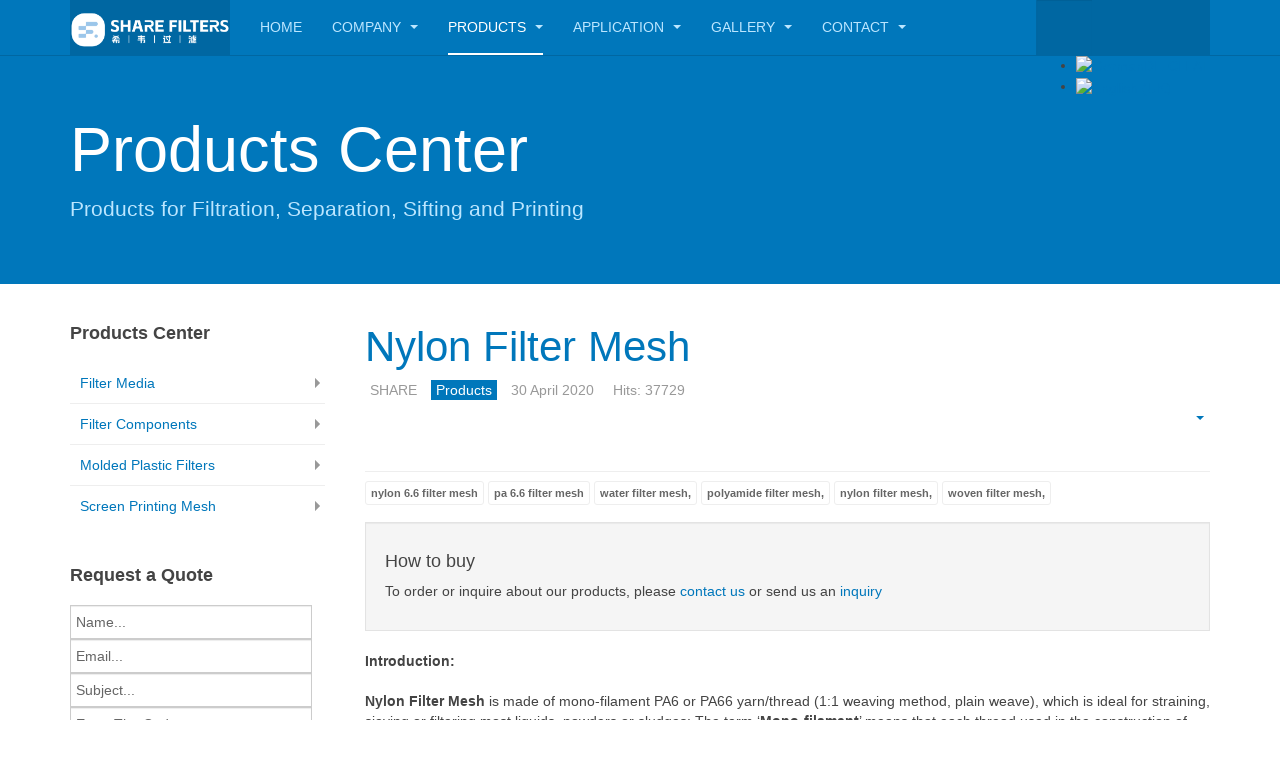

--- FILE ---
content_type: text/html; charset=utf-8
request_url: http://www.sharefilters.com/products/industrial-filters/nylon-filter-mesh.html
body_size: 17624
content:

<!DOCTYPE html>
<html lang="en-gb" dir="ltr"
	  class='com_content view-article itemid-788 j39 mm-hover '>

<head>
	<base href="http://www.sharefilters.com/products/industrial-filters/nylon-filter-mesh.html" />
	<meta http-equiv="content-type" content="text/html; charset=utf-8" />
	<meta name="keywords" content="nylon filter mesh, nylon woven mesh, nylon screen mesh, nylon printing mesh, precision mesh fabrics" />
	<meta name="author" content="SHARE" />
	<meta name="description" content="nylon filter mesh for liquid filtration, dust collection and sifting rating from 3um to 1500um" />
	<title>Nylon Filter Mesh | Woven Nylon Filter Mesh | Nylon Filter Mesh for Liquid Filtration</title>
	<link href="/templates/purity_iii/favicon.ico" rel="shortcut icon" type="image/vnd.microsoft.icon" />
	<link href="/t3-assets/dev/templates.purity_iii.less.bootstrap.less.css" rel="stylesheet" type="text/css" />
	<link href="/components/com_jrealtimeanalytics/css/mainstyle.css" rel="stylesheet" type="text/css" />
	<link href="/templates/system/css/system.css" rel="stylesheet" type="text/css" />
	<link href="/t3-assets/dev/plugins.system.t3.base-bs3.less.legacy-grid.less.css" rel="stylesheet" type="text/css" />
	<link href="/plugins/system/t3/base-bs3/fonts/font-awesome/css/font-awesome.css" rel="stylesheet" type="text/css" />
	<link href="/t3-assets/dev/plugins.system.t3.base-bs3.less.t3.less.css" rel="stylesheet" type="text/css" />
	<link href="/t3-assets/dev/templates.purity_iii.less.core.less.css" rel="stylesheet" type="text/css" />
	<link href="/t3-assets/dev/templates.purity_iii.less.typography.less.css" rel="stylesheet" type="text/css" />
	<link href="/t3-assets/dev/templates.purity_iii.less.forms.less.css" rel="stylesheet" type="text/css" />
	<link href="/t3-assets/dev/templates.purity_iii.less.navigation.less.css" rel="stylesheet" type="text/css" />
	<link href="/t3-assets/dev/templates.purity_iii.less.navbar.less.css" rel="stylesheet" type="text/css" />
	<link href="/t3-assets/dev/templates.purity_iii.less.modules.less.css" rel="stylesheet" type="text/css" />
	<link href="/t3-assets/dev/templates.purity_iii.less.joomla.less.css" rel="stylesheet" type="text/css" />
	<link href="/t3-assets/dev/templates.purity_iii.less.components.less.css" rel="stylesheet" type="text/css" />
	<link href="/t3-assets/dev/templates.purity_iii.less.style.less.css" rel="stylesheet" type="text/css" />
	<link href="/t3-assets/dev/templates.purity_iii.less.components-addons.less.css" rel="stylesheet" type="text/css" />
	<link href="/t3-assets/dev/plugins.system.t3.base-bs3.less.legacy_j4.less.css" rel="stylesheet" type="text/css" />
	<link href="/t3-assets/dev/templates.purity_iii.less.template.less.css" rel="stylesheet" type="text/css" />
	<link href="/t3-assets/dev/plugins.system.t3.base-bs3.less.megamenu.less.css" rel="stylesheet" type="text/css" />
	<link href="/t3-assets/dev/templates.purity_iii.less.megamenu.less.css" rel="stylesheet" type="text/css" />
	<link href="/templates/purity_iii/fonts/font-awesome/css/font-awesome.min.css" rel="stylesheet" type="text/css" />
	<link href="/t3-assets/dev/templates.purity_iii.less.layouts.corporate.less.css" rel="stylesheet" type="text/css" />
	<link href="/media/mod_languages/css/template.css?e8d630a3d1ed93b7cb86bfce8c05e0d0" rel="stylesheet" type="text/css" />
	<script src="/media/jui/js/jquery.min.js?e8d630a3d1ed93b7cb86bfce8c05e0d0" type="text/javascript"></script>
	<script src="/media/jui/js/jquery-noconflict.js?e8d630a3d1ed93b7cb86bfce8c05e0d0" type="text/javascript"></script>
	<script src="/media/jui/js/jquery-migrate.min.js?e8d630a3d1ed93b7cb86bfce8c05e0d0" type="text/javascript"></script>
	<script src="/components/com_jrealtimeanalytics/js/jquery.noconflict.js" type="text/javascript"></script>
	<script src="/components/com_jrealtimeanalytics/js/stream.js" type="text/javascript" defer="defer"></script>
	<script src="/components/com_jrealtimeanalytics/js/heatmap.js" type="text/javascript" defer="defer"></script>
	<script src="/media/system/js/caption.js?e8d630a3d1ed93b7cb86bfce8c05e0d0" type="text/javascript"></script>
	<script src="/plugins/system/t3/base-bs3/bootstrap/js/bootstrap.js?e8d630a3d1ed93b7cb86bfce8c05e0d0" type="text/javascript"></script>
	<script src="/plugins/system/t3/base-bs3/js/jquery.tap.min.js" type="text/javascript"></script>
	<script src="/plugins/system/t3/base-bs3/js/script.js" type="text/javascript"></script>
	<script src="/plugins/system/t3/base-bs3/js/menu.js" type="text/javascript"></script>
	<script src="/templates/purity_iii/js/script.js" type="text/javascript"></script>
	<script src="/plugins/system/t3/base-bs3/js/nav-collapse.js" type="text/javascript"></script>
	<script type="text/javascript">
				var COM_JREALTIME_NETWORK_ERROR = 'A network error occurred during data stream: '; var jrealtimeBaseURI='http://mail.sharefilters.com/';jQuery(window).on('load',  function() {
				new JCaption('img.caption');
			});jQuery(function($){ initTooltips(); $("body").on("subform-row-add", initTooltips); function initTooltips (event, container) { container = container || document;$(container).find(".hasTooltip").tooltip({"html": true,"container": "body"});} });
	</script>
	<link rel="stylesheet" href="http://www.sharefilters.com/modules/mod_s5_quick_contact/s5_quick_contact/s5_quick_contact.css" type="text/css" />
	<script src="http://www.sharefilters.com/modules/mod_s5_quick_contact/s5_quick_contact/s5_quick_contact.js" type="text/javascript"></script>
	<link rel="stylesheet" href="http://www.sharefilters.com/modules/mod_s5_quick_contact/s5_quick_contact/pikaday.css" type="text/css" />
	<script src="http://www.sharefilters.com/modules/mod_s5_quick_contact/s5_quick_contact/pikaday.js" type="text/javascript"></script>

	
<!-- META FOR IOS & HANDHELD -->
	<meta name="viewport" content="width=device-width, initial-scale=1.0, maximum-scale=1.0, user-scalable=no"/>
	<style type="text/stylesheet">
		@-webkit-viewport   { width: device-width; }
		@-moz-viewport      { width: device-width; }
		@-ms-viewport       { width: device-width; }
		@-o-viewport        { width: device-width; }
		@viewport           { width: device-width; }
	</style>
	<script type="text/javascript">
		//<![CDATA[
		if (navigator.userAgent.match(/IEMobile\/10\.0/)) {
			var msViewportStyle = document.createElement("style");
			msViewportStyle.appendChild(
				document.createTextNode("@-ms-viewport{width:auto!important}")
			);
			document.getElementsByTagName("head")[0].appendChild(msViewportStyle);
		}
		//]]>
	</script>
<meta name="HandheldFriendly" content="true"/>
<meta name="apple-mobile-web-app-capable" content="YES"/>
<!-- //META FOR IOS & HANDHELD -->




<!-- Le HTML5 shim and media query for IE8 support -->
<!--[if lt IE 9]>
<script src="//html5shim.googlecode.com/svn/trunk/html5.js"></script>
<script type="text/javascript" src="/plugins/system/t3/base-bs3/js/respond.min.js"></script>
<![endif]-->

<!-- You can add Google Analytics here or use T3 Injection feature -->

<!--[if lt IE 9]>
<link rel="stylesheet" href="/templates/purity_iii/css/ie8.css" type="text/css" />
<![endif]-->
	



<script>
  (function(i,s,o,g,r,a,m){i['GoogleAnalyticsObject']=r;i[r]=i[r]||function(){
  (i[r].q=i[r].q||[]).push(arguments)},i[r].l=1*new Date();a=s.createElement(o),
  m=s.getElementsByTagName(o)[0];a.async=1;a.src=g;m.parentNode.insertBefore(a,m)
  })(window,document,'script','//www.google-analytics.com/analytics.js','ga');
  ga('create', 'UA-50432140-1', 'sharefilters.com');
  ga('send', 'pageview');
</script>
<!-- Universal Google Analytics Plugin by PB Web Development -->

</head>

<body>

<div class="t3-wrapper corporate"> <!-- Need this wrapper for off-canvas menu. Remove if you don't use of-canvas -->

	
<!-- MAIN NAVIGATION -->
<header id="t3-mainnav" class="wrap navbar navbar-default navbar-fixed-top t3-mainnav">

	<!-- OFF-CANVAS -->
		<!-- //OFF-CANVAS -->

	<div class="container">

		<!-- NAVBAR HEADER -->
		<div class="navbar-header">

			<!-- LOGO -->
			<div class="logo logo-image">
				<div class="logo-image">
					<a href="/" title="TAIZHOU SHARE FILTERS CO.,LTD.">
													<img class="logo-img" src="/images/gallery/company/png-04.png" alt="TAIZHOU SHARE FILTERS CO.,LTD." />
						
												
						<span>TAIZHOU SHARE FILTERS CO.,LTD.</span>
					</a>
				</div>
			</div>
			<!-- //LOGO -->

											<button type="button" class="navbar-toggle" data-toggle="collapse" data-target=".t3-navbar-collapse">
					<i class="fa fa-bars"></i>
				</button>
			
	    	    <!-- HEAD SEARCH -->
	    <div class="head-search">     
	      <form class="form-search" action="/products/industrial-filters/nylon-filter-mesh.html" method="post">
	<div class="search">
		<label for="mod-search-searchword">Search ...</label><i class="fa fa-search"></i><input name="searchword" id="mod-search-searchword" maxlength="200"  class="form-control " type="text" size="20" />	<input type="hidden" name="task" value="search" />
	<input type="hidden" name="option" value="com_search" />
	<input type="hidden" name="Itemid" value="788" />
	</div>
</form>
<div class="mod-languages">

	<ul class="lang-inline" dir="ltr">
						<li>
			<a href="/de/products-de/industrial-filters-de/nylon-filter-mesh-de.html">
												<img src="/media/mod_languages/images/de.gif" alt="GermanDE-CH-AT" title="GermanDE-CH-AT" />										</a>
			</li>
											<li class="lang-active">
			<a href="http://www.sharefilters.com/products/industrial-filters/nylon-filter-mesh.html">
												<img src="/media/mod_languages/images/en.gif" alt="English (UK)" title="English (UK)" />										</a>
			</li>
				</ul>

</div>
<script type='text/javascript'>
window.addEventListener('load', function (){
	if(typeof addthis_conf == 'undefined'){
		var script = document.createElement('script');
		script.src = '//s7.addthis.com/js/300/addthis_widget.js#pubid=Your+Profile+ID';
		script.onload = function() { addthis_smart_layers(); }
		document.getElementsByTagName('head')[0].appendChild(script);
		var addthis_product = 'jsl-1.0';
	} else{
		addthis_smart_layers();
	}
});
</script>
<!-- AddThis Smart Layers BEGIN -->
<script type='text/javascript'>
function addthis_smart_layers(){
	addthis.layers({
		'theme' : 'transparent'
		,'share' : {
			'position' : 'right',
			'numPreferredServices' : 5
		}
		,'whatsnext' : {}
	});
};//onload function
</script>
<!-- AddThis Smart Layers ENDS -->

	    </div>
	    <!-- //HEAD SEARCH -->
	    
		</div>
		<!-- //NAVBAR HEADER -->

		<!-- NAVBAR MAIN -->
				<nav class="t3-navbar-collapse navbar-collapse collapse"></nav>
		
		<nav class="t3-navbar navbar-collapse collapse">
			<div  class="t3-megamenu animate slide"  data-duration="200" data-responsive="true">
<ul itemscope itemtype="http://www.schema.org/SiteNavigationElement" class="nav navbar-nav level0">
<li itemprop='name'  data-id="568" data-level="1">
<a itemprop='url' class=""  href="/"   data-target="#">Home </a>

</li>
<li itemprop='name' class="dropdown mega" data-id="769" data-level="1">
<a itemprop='url' class=" dropdown-toggle"  href="/company.html"   data-target="#" data-toggle="dropdown">Company <em class="caret"></em></a>

<div class="nav-child dropdown-menu mega-dropdown-menu"  ><div class="mega-dropdown-inner">
<div class="row">
<div class="col-xs-12 mega-col-nav" data-width="12"><div class="mega-inner">
<ul itemscope itemtype="http://www.schema.org/SiteNavigationElement" class="mega-nav level1">
<li itemprop='name'  data-id="763" data-level="2">
<a itemprop='url' class=""  href="/company/blog.html"   data-target="#">Blog </a>

</li>
<li itemprop='name'  data-id="774" data-level="2">
<a itemprop='url' class=""  href="/company/news-center.html"   data-target="#">News Center </a>

</li>
</ul>
</div></div>
</div>
</div></div>
</li>
<li itemprop='name' class="active dropdown mega mega-align-justify" data-id="435" data-level="1" data-alignsub="justify">
<a itemprop='url' class=" dropdown-toggle"  href="/products.html"   data-target="#" data-toggle="dropdown">Products <em class="caret"></em></a>

<div class="nav-child dropdown-menu mega-dropdown-menu col-xs-12"  ><div class="mega-dropdown-inner">
<div class="row">
<div class="col-xs-3 mega-col-nav" data-width="3"><div class="mega-inner">
<ul itemscope itemtype="http://www.schema.org/SiteNavigationElement" class="mega-nav level1">
<li itemprop='name' class="active mega mega-group" data-id="778" data-level="2" data-group="1">
<a itemprop='url' class=" dropdown-header mega-group-title"  href="/products/industrial-filters.html"   data-target="#">Filter Media </a>

<div class="nav-child mega-group-ct"  ><div class="mega-dropdown-inner">
<div class="row">
<div class="col-xs-12 mega-col-nav" data-width="12"><div class="mega-inner">
<ul itemscope itemtype="http://www.schema.org/SiteNavigationElement" class="mega-nav level2">
<li itemprop='name' class="current active" data-id="788" data-level="3">
<a itemprop='url' class=""  href="/products/industrial-filters/nylon-filter-mesh.html"   data-target="#">Nylon Filter Mesh </a>

</li>
<li itemprop='name'  data-id="771" data-level="3">
<a itemprop='url' class=""  href="/products/industrial-filters/polyester-filter-mesh.html"   data-target="#">Polyester Filter Mesh </a>

</li>
<li itemprop='name'  data-id="810" data-level="3">
<a itemprop='url' class=""  href="/products/industrial-filters/polyethylene-filter-mesh.html"   data-target="#">Polyethylene Filter Mesh </a>

</li>
<li itemprop='name'  data-id="828" data-level="3">
<a itemprop='url' class=""  href="/products/industrial-filters/stainless-steel-filter-mesh.html"   data-target="#">Stainless Steel Filter Mesh </a>

</li>
<li itemprop='name'  data-id="1049" data-level="3">
<a itemprop='url' class=""  href="/products/industrial-filters/industrial-filter-felts.html"   data-target="#">Industrial Filter Felts </a>

</li>
<li itemprop='name'  data-id="878" data-level="3">
<a itemprop='url' class=""  href="/products/industrial-filters/airslide-fabrics.html"   data-target="#">Airslide Fabrics </a>

</li>
<li itemprop='name'  data-id="1078" data-level="3">
<a itemprop='url' class=""  href="/products/industrial-filters/pp-filter-mesh.html"   data-target="#">PP Filter Mesh </a>

</li>
<li itemprop='name'  data-id="1091" data-level="3">
<a itemprop='url' class=""  href="/products/industrial-filters/polyester-flour-mesh.html"   data-target="#">Polyester Flour Mesh </a>

</li>
</ul>
</div></div>
</div>
</div></div>
</li>
</ul>
</div></div>
<div class="col-xs-3 mega-col-nav" data-width="3"><div class="mega-inner">
<ul itemscope itemtype="http://www.schema.org/SiteNavigationElement" class="mega-nav level1">
<li itemprop='name' class="mega mega-group" data-id="772" data-level="2" data-group="1">
<a itemprop='url' class=" dropdown-header mega-group-title"  href="/products/filter-components.html"   data-target="#">Filter Components </a>

<div class="nav-child mega-group-ct"  ><div class="mega-dropdown-inner">
<div class="row">
<div class="col-xs-12 mega-col-nav" data-width="12"><div class="mega-inner">
<ul itemscope itemtype="http://www.schema.org/SiteNavigationElement" class="mega-nav level2">
<li itemprop='name'  data-id="790" data-level="3">
<a itemprop='url' class=""  href="/products/filter-components/nylon-biopsy-bags.html"   data-target="#">Biopsy Bags </a>

</li>
<li itemprop='name'  data-id="791" data-level="3">
<a itemprop='url' class=""  href="/products/filter-components/heat-cutting-mesh-ribbon.html"   data-target="#">Heat-cutting Mesh Ribbon </a>

</li>
<li itemprop='name'  data-id="882" data-level="3">
<a itemprop='url' class=""  href="/products/filter-components/fabricated-mesh-parts.html"   data-target="#">Fabricated Mesh Parts </a>

</li>
<li itemprop='name' class="dropdown-submenu mega" data-id="807" data-level="3">
<a itemprop='url' class=""  href="/products/filter-components/liquid-filter-bags.html"   data-target="#">Liquid Filter Bags </a>

<div class="nav-child dropdown-menu mega-dropdown-menu"  ><div class="mega-dropdown-inner">
<div class="row">
<div class="col-xs-12 mega-col-nav" data-width="12"><div class="mega-inner">
<ul itemscope itemtype="http://www.schema.org/SiteNavigationElement" class="mega-nav level3">
<li itemprop='name'  data-id="808" data-level="4">
<a itemprop='url' class=""  href="/products/filter-components/liquid-filter-bags/custom-filter-bags.html"   data-target="#">Custom Filter Bags </a>

</li>
<li itemprop='name'  data-id="1108" data-level="4">
<a itemprop='url' class=""  href="/products/filter-components/liquid-filter-bags/mesh-filter-bags.html"   data-target="#">Mesh Filter Bags </a>

</li>
</ul>
</div></div>
</div>
</div></div>
</li>
<li itemprop='name'  data-id="880" data-level="3">
<a itemprop='url' class=""  href="/products/filter-components/dust-collector-filter-bags.html"   data-target="#">Dust Collector Filter Bags </a>

</li>
</ul>
</div></div>
</div>
</div></div>
</li>
</ul>
</div></div>
<div class="col-xs-3 mega-col-nav" data-width="3"><div class="mega-inner">
<ul itemscope itemtype="http://www.schema.org/SiteNavigationElement" class="mega-nav level1">
<li itemprop='name' class="mega mega-group" data-id="789" data-level="2" data-group="1">
<a itemprop='url' class=" dropdown-header mega-group-title"  href="/products/molded-plastic-filters.html"   data-target="#">Molded Plastic Filters </a>

<div class="nav-child mega-group-ct"  ><div class="mega-dropdown-inner">
<div class="row">
<div class="col-xs-12 mega-col-nav" data-width="12"><div class="mega-inner">
<ul itemscope itemtype="http://www.schema.org/SiteNavigationElement" class="mega-nav level2">
<li itemprop='name'  data-id="883" data-level="3">
<a itemprop='url' class=""  href="/products/molded-plastic-filters/insert-molded-filters.html"   data-target="#">Insert-molded Filters </a>

</li>
<li itemprop='name'  data-id="1057" data-level="3">
<a itemprop='url' class=""  href="/products/molded-plastic-filters/over-molded-filters.html"   data-target="#">Over-molded Filters </a>

</li>
</ul>
</div></div>
</div>
</div></div>
</li>
</ul>
</div></div>
<div class="col-xs-3 mega-col-nav" data-width="3"><div class="mega-inner">
<ul itemscope itemtype="http://www.schema.org/SiteNavigationElement" class="mega-nav level1">
<li itemprop='name' class="mega mega-group" data-id="773" data-level="2" data-group="1">
<a itemprop='url' class=" dropdown-header mega-group-title"  href="/products/screen-printing-mesh.html"   data-target="#">Screen Printing Mesh </a>

<div class="nav-child mega-group-ct"  ><div class="mega-dropdown-inner">
<div class="row">
<div class="col-xs-12 mega-col-nav" data-width="12"><div class="mega-inner">
<ul itemscope itemtype="http://www.schema.org/SiteNavigationElement" class="mega-nav level2">
<li itemprop='name'  data-id="770" data-level="3">
<a itemprop='url' class=""  href="/products/screen-printing-mesh/polyester-printing-mesh.html"   data-target="#">Polyester Printing Mesh </a>

</li>
<li itemprop='name'  data-id="809" data-level="3">
<a itemprop='url' class=""  href="/products/screen-printing-mesh/stainless-steel-printing-mesh.html"   data-target="#">Stainless Steel Printing Mesh </a>

</li>
<li itemprop='name'  data-id="1058" data-level="3">
<a itemprop='url' class=""  href="/products/screen-printing-mesh/nylon-printing-mesh.html"   data-target="#">Nylon Printing Mesh </a>

</li>
</ul>
</div></div>
</div>
</div></div>
</li>
</ul>
</div></div>
</div>
</div></div>
</li>
<li itemprop='name' class="dropdown mega" data-id="854" data-level="1">
<a itemprop='url' class=" dropdown-toggle"  href="/application.html"   data-target="#" data-toggle="dropdown">Application <em class="caret"></em></a>

<div class="nav-child dropdown-menu mega-dropdown-menu"  ><div class="mega-dropdown-inner">
<div class="row">
<div class="col-xs-12 mega-col-nav" data-width="12"><div class="mega-inner">
<ul itemscope itemtype="http://www.schema.org/SiteNavigationElement" class="mega-nav level1">
<li itemprop='name'  data-id="863" data-level="2">
<a itemprop='url' class=""  href="/application/faqs.html"   data-target="#">FAQs </a>

</li>
<li itemprop='name'  data-id="879" data-level="2">
<a itemprop='url' class=""  href="/application/quality.html"   data-target="#">Quality </a>

</li>
<li itemprop='name'  data-id="724" data-level="2">
<a itemprop='url' class=""  href="/application/glossary.html"   data-target="#">Glossary </a>

</li>
<li itemprop='name'  data-id="877" data-level="2">
<a itemprop='url' class=""  href="/application/product-knowledge-center.html"   data-target="#">Knowledge Center </a>

</li>
</ul>
</div></div>
</div>
</div></div>
</li>
<li itemprop='name' class="dropdown mega" data-id="777" data-level="1">
<a itemprop='url' class=" dropdown-toggle"  href="/gallery.html"   data-target="#" data-toggle="dropdown">Gallery <em class="caret"></em></a>

<div class="nav-child dropdown-menu mega-dropdown-menu"  ><div class="mega-dropdown-inner">
<div class="row">
<div class="col-xs-12 mega-col-nav" data-width="12"><div class="mega-inner">
<ul itemscope itemtype="http://www.schema.org/SiteNavigationElement" class="mega-nav level1">
<li itemprop='name'  data-id="829" data-level="2">
<a itemprop='url' class=""  href="/gallery/printing-mesh.html"   data-target="#">Screen Printing Mesh </a>

</li>
<li itemprop='name'  data-id="830" data-level="2">
<a itemprop='url' class=""  href="/gallery/industrial-filters.html"   data-target="#">Fabricated Filter Parts </a>

</li>
<li itemprop='name'  data-id="831" data-level="2">
<a itemprop='url' class=""  href="/gallery/molded-plastic-filters.html"   data-target="#">Molded Plastic Filters </a>

</li>
</ul>
</div></div>
</div>
</div></div>
</li>
<li itemprop='name' class="dropdown mega" data-id="768" data-level="1">
<a itemprop='url' class=" dropdown-toggle"  href="/contact-us.html"   data-target="#" data-toggle="dropdown">Contact <em class="caret"></em></a>

<div class="nav-child dropdown-menu mega-dropdown-menu"  ><div class="mega-dropdown-inner">
<div class="row">
<div class="col-xs-12 mega-col-nav" data-width="12"><div class="mega-inner">
<ul itemscope itemtype="http://www.schema.org/SiteNavigationElement" class="mega-nav level1">
<li itemprop='name'  data-id="806" data-level="2">
<a itemprop='url' class=""  href="/contact-us/sitemap.html"   data-target="#">Sitemap </a>

</li>
<li itemprop='name'  data-id="876" data-level="2">
<a itemprop='url' class=""  href="/contact-us/online-inquiry.html"   data-target="#">Online Inquiry </a>

</li>
</ul>
</div></div>
</div>
</div></div>
</li>
</ul>
</div>

		</nav>
    <!-- //NAVBAR MAIN -->

	</div>
</header>
<!-- //MAIN NAVIGATION -->


<div class="page-masthead">
		<div class="jumbotron jumbotron-primary">
		<div class="container">
			<h1>Products Center</h1>
			<p>Products for Filtration, Separation, Sifting and Printing</p>
		</div>
	</div>
	
	</div>




  


  


	
<div id="t3-mainbody" class="container t3-mainbody">
	<div class="row">

		<!-- MAIN CONTENT -->
		<div id="t3-content" class="t3-content col-xs-12 col-sm-8 col-sm-push-4 col-md-9 col-md-push-3">
						

<div class="item-page clearfix">


<!-- Article -->
<article>
	<meta itemprop="inLanguage" content="en-GB" />
	<meta itemprop="url" content="/products/industrial-filters/nylon-filter-mesh.html" />

      
<header class="article-header clearfix">
	<h1 class="article-title" itemprop="headline">
					<a href="/products/industrial-filters/nylon-filter-mesh.html" itemprop="url" title="Nylon Filter Mesh">
				Nylon Filter Mesh</a>
			</h1>

			</header>
    
    
  <!-- Aside -->
    <aside class="article-aside clearfix">
          	<dl class="article-info  muted">

		
			<dt class="article-info-term">
													Details							</dt>

							
<dd class="createdby hasTooltip" itemprop="author" itemscope itemtype="http://schema.org/Person" title="Written by ">
	<i class="fa fa-user"></i>
			<span itemprop="name">SHARE</span>	</dd>
			
			
										<dd class="category-name hasTooltip" title="Category: ">
				<i class="fa fa-folder-open"></i>
									<a href="/products.html" ><span itemprop="genre">Products</span></a>							</dd>			
										<dd class="published hasTooltip" title="Published: ">
				<i class="icon-calendar"></i>
				<time datetime="2020-04-30T04:54:42+00:00" itemprop="datePublished">
					30 April 2020				</time>
			</dd>					
					
			
										<dd class="hits">
					<i class="fa fa-eye"></i>
					<meta itemprop="interactionCount" content="UserPageVisits:37729" />
					Hits: 37729			</dd>						</dl>
        
          	
					<div class="btn-group pull-right">
				<a class="btn dropdown-toggle" data-toggle="dropdown" href="#"> <span class="fa fa-cog"></span> <span class="caret"><span class="element-invisible">Empty</span></span> </a>
								<ul class="dropdown-menu">
											<li class="print-icon"> <a href="/products/industrial-filters/nylon-filter-mesh.html?tmpl=component&amp;print=1&amp;page=" title="Print" onclick="window.open(this.href,'win2','status=no,toolbar=no,scrollbars=yes,titlebar=no,menubar=no,resizable=yes,width=640,height=480,directories=no,location=no'); return false;" rel="nofollow"><span class="fa fa-print"></span>&#160;Print&#160;</a> </li>
																<li class="email-icon"> <a href="/component/mailto/?tmpl=component&amp;template=purity_iii&amp;link=2445e10cfdf7ac3b3efdcad203c88d7115233560" title="Email" onclick="window.open(this.href,'win2','width=400,height=350,menubar=yes,resizable=yes'); return false;"><span class="fa fa-envelope"></span> Email</a> </li>
														</ul>
			</div>
		
	      </aside>  
    <!-- //Aside -->

  
          	<div class="tags">
																	<span class="tag-151 tag-list0" itemprop="keywords">
					<a href="/component/tags/tag/nylon-6-6-filter-mesh.html" class="label label-info">
						nylon 6.6 filter mesh					</a>
				</span>
																				<span class="tag-150 tag-list1" itemprop="keywords">
					<a href="/component/tags/tag/pa-6-6-filter-mesh.html" class="label label-info">
						pa 6.6 filter mesh					</a>
				</span>
																				<span class="tag-73 tag-list2" itemprop="keywords">
					<a href="/component/tags/tag/water-filter-mesh,.html" class="label label-info">
						water filter mesh,					</a>
				</span>
																				<span class="tag-72 tag-list3" itemprop="keywords">
					<a href="/component/tags/tag/polyamide-filter-mesh,.html" class="label label-info">
						 polyamide filter mesh, 					</a>
				</span>
																				<span class="tag-32 tag-list4" itemprop="keywords">
					<a href="/component/tags/tag/nylon-filter-mesh,.html" class="label label-info">
						nylon filter mesh,					</a>
				</span>
																				<span class="tag-16 tag-list5" itemprop="keywords">
					<a href="/component/tags/tag/woven-filter-mesh,.html" class="label label-info">
						woven filter mesh, 					</a>
				</span>
						</div>
  
  
	
  
	
	<section class="article-content clearfix">
		<div class="well">
<h4>How to buy</h4>
<p>To order or inquire about our products, please <a title="Contact Us" href="/contact-us.html" target="_blank" rel="noopener noreferrer">contact us</a> or send us an <a title="Send us an Inquiry" href="/contact-us/online-inquiry.html" target="_blank" rel="noopener noreferrer">inquiry</a></p>
</div>
<p><strong>Introduction:<br /><br />Nylon Filter Mesh</strong> is made of mono-filament PA6 or PA66 yarn/thread (1:1 weaving method, plain weave), which is ideal for straining, sieving or filtering most liquids, powders or sludges; The term ‘<strong>Mono-filament</strong>’ means that each thread used in the construction of the cloth is a single smooth solid strand instead of many smaller diameter threads twisted together, as in a spun or multi-filament material. These mono-filament threads are perfectly round in section and are extruded to very precise and uniform diameters.</p>
<p><strong>Their advantages are:</strong><br />a) due to their uniformity they can be woven with great precision to give exact and regular apertures,<br />b) the resulting material has a very smooth surface so that the filtered particles will easily separate from it,<br />c) they have great strength and elasticity.<br /><br />After weaving, our fabrics undergo a finishing process to add the properties required for specific applications. During the finishing process, the fabric is scoured to remove any foreign substances and the yarns are then stabilised within the weave in order to eliminate shrinkage by a process known as ‘heat setting’.<br /><br /><strong>Mono-filament Nylon 6 or Nylon 6.6 Filter Mesh</strong><br />Mono-filament Nylon is a versatile material due to its great strength, flexibility, long life and resistance to abrasion. Nylon has excellent resistance to most common solvents and will operate continuously at temperatures up to 100°C in the chemical pH range 7-14. <br /><br /><strong>Application:</strong><br />1. Collection of Cells and Algae<br />2. Particle Analysis<br />3. Large Particulate Filtration<br />4. Background Filter for automated particle imaging system<br />5. Pre-filtration of Solvents<br />6. Paint Monitoring<br />7. Medical Filtration (Blood Filtration)</p>
<p><strong>Fabricated Mesh Filter Parts SHARE can supply and offer</strong></p>
<p>1. Hot or Cold Cut Mesh Parts (in different shapes)<br />2. Heat-sealed Mesh Filter Bags<br />3. Welded Filter Tubes<br />4. Stamping Mesh Filter Elements<br />5. Laser Cutting Mesh Pieces</p>
<p><span style="text-decoration: underline;"><strong>Anatomy of Woven Mesh</strong></span><br /><br /><strong>1.</strong> Mesh: Designates the number of openings per inch (25.4mm)<br /><strong>2.</strong> Designates the measurement of the clear open space between parallel adjacent wires.<br />    Opening Size=25.4 mm÷Mesh Count−Wire Diameter<br />    Pitch=Opening Size+Wire Diameter; or 25.4mm÷Mesh Count<br />    Open Area %=(Opening Size)<sup>2</sup>÷(Opening Size+Wire Diameter)<sup>2</sup>×100<br /><strong>3.</strong> Designates the diameter of wire before weaving. With a same mesh count, when the wire diameter is different, the opening size and open area are significantly changed.</p>
<p><img src="/images/products/img01.gif" alt="Wire Mesh Diameter" width="460" height="260" /></p>
<p><strong>Production Procedure:</strong></p>
<p><strong><img src="/images/products/Mesh-Production-Procedure.png" alt="" /></strong></p>
<p><strong><span style="text-decoration: underline;">Industries Served:</span> Automotive, Food and Beverage, Medical and Health Care, Chemical, Irrigation, Home Appliance, Acoustic, </strong></p>
<p><a title="Chemical Resisttance of Major Fibers" href="/images/pdf/Chemical Resistance of Major Fibers.pdf" target="_blank" rel="noopener noreferrer">Chemical Resistance of Major Fibers</a></p>
<p><strong><a title="Nylon Filter Mesh Datasheet" href="/images/pdf/Nylon Filter Mesh.pdf" target="_blank" rel="noopener noreferrer">Product Datasheet</a></strong></p>
<p><!-- [if gte mso 9]><x-ml>
 <o:OfficeDocumentSettings>
  <o:AllowPNG/>
 </o:OfficeDocumentSettings>
</xml><![endif]--></p>
<p><!-- [if gte mso 9]><x-ml>
 <w:WordDocument>
  <w:View>Normal</w:View>
  <w:Zoom>0</w:Zoom>
  <w:TrackMoves/>
  <w:TrackFormatting/>
  <w:PunctuationKerning/>
  <w:DrawingGridVerticalSpacing>7.8 磅</w:DrawingGridVerticalSpacing>
  <w:DisplayHorizontalDrawingGridEvery>0</w:DisplayHorizontalDrawingGridEvery>
  <w:DisplayVerticalDrawingGridEvery>2</w:DisplayVerticalDrawingGridEvery>
  <w:ValidateAgainstSchemas/>
  <w:SaveIfXMLInvalid>false</w:SaveIfXMLInvalid>
  <w:IgnoreMixedContent>false</w:IgnoreMixedContent>
  <w:AlwaysShowPlaceholderText>false</w:AlwaysShowPlaceholderText>
  <w:DoNotPromoteQF/>
  <w:LidThemeOther>EN-US</w:LidThemeOther>
  <w:LidThemeAsian>ZH-CN</w:LidThemeAsian>
  <w:LidThemeComplexScript>X-NONE</w:LidThemeComplexScript>
  <w:Compatibility>
   <w:SpaceForUL/>
   <w:BalanceSingleByteDoubleByteWidth/>
   <w:DoNotLeaveBackslashAlone/>
   <w:ULTrailSpace/>
   <w:DoNotExpandShiftReturn/>
   <w:AdjustLineHeightInTable/>
   <w:BreakWrappedTables/>
   <w:SnapToGridInCell/>
   <w:WrapTextWithPunct/>
   <w:UseAsianBreakRules/>
   <w:DontGrowAutofit/>
   <w:SplitPgBreakAndParaMark/>
   <w:EnableOpenTypeKerning/>
   <w:DontFlipMirrorIndents/>
   <w:OverrideTableStyleHps/>
   <w:UseFELayout/>
  </w:Compatibility>
  <m:mathPr>
   <m:mathFont m:val="Cambria Math"/>
   <m:brkBin m:val="before"/>
   <m:brkBinSub m:val="--"/>
   <m:smallFrac m:val="off"/>
   <m:dispDef/>
   <m:lMargin m:val="0"/>
   <m:rMargin m:val="0"/>
   <m:defJc m:val="centerGroup"/>
   <m:wrapIndent m:val="1440"/>
   <m:intLim m:val="subSup"/>
   <m:naryLim m:val="undOvr"/>
  </m:mathPr></w:WordDocument>
</xml><![endif]--><!-- [if gte mso 9]><x-ml>
 <w:LatentStyles DefLockedState="false" DefUnhideWhenUsed="false"
  DefSemiHidden="false" DefQFormat="false" DefPriority="99"
  LatentStyleCount="371">
  <w:LsdException Locked="false" Priority="0" QFormat="true" Name="Normal"/>
  <w:LsdException Locked="false" Priority="9" QFormat="true" Name="heading 1"/>
  <w:LsdException Locked="false" Priority="9" SemiHidden="true"
   UnhideWhenUsed="true" QFormat="true" Name="heading 2"/>
  <w:LsdException Locked="false" Priority="9" SemiHidden="true"
   UnhideWhenUsed="true" QFormat="true" Name="heading 3"/>
  <w:LsdException Locked="false" Priority="9" SemiHidden="true"
   UnhideWhenUsed="true" QFormat="true" Name="heading 4"/>
  <w:LsdException Locked="false" Priority="9" SemiHidden="true"
   UnhideWhenUsed="true" QFormat="true" Name="heading 5"/>
  <w:LsdException Locked="false" Priority="9" SemiHidden="true"
   UnhideWhenUsed="true" QFormat="true" Name="heading 6"/>
  <w:LsdException Locked="false" Priority="9" SemiHidden="true"
   UnhideWhenUsed="true" QFormat="true" Name="heading 7"/>
  <w:LsdException Locked="false" Priority="9" SemiHidden="true"
   UnhideWhenUsed="true" QFormat="true" Name="heading 8"/>
  <w:LsdException Locked="false" Priority="9" SemiHidden="true"
   UnhideWhenUsed="true" QFormat="true" Name="heading 9"/>
  <w:LsdException Locked="false" SemiHidden="true" UnhideWhenUsed="true"
   Name="index 1"/>
  <w:LsdException Locked="false" SemiHidden="true" UnhideWhenUsed="true"
   Name="index 2"/>
  <w:LsdException Locked="false" SemiHidden="true" UnhideWhenUsed="true"
   Name="index 3"/>
  <w:LsdException Locked="false" SemiHidden="true" UnhideWhenUsed="true"
   Name="index 4"/>
  <w:LsdException Locked="false" SemiHidden="true" UnhideWhenUsed="true"
   Name="index 5"/>
  <w:LsdException Locked="false" SemiHidden="true" UnhideWhenUsed="true"
   Name="index 6"/>
  <w:LsdException Locked="false" SemiHidden="true" UnhideWhenUsed="true"
   Name="index 7"/>
  <w:LsdException Locked="false" SemiHidden="true" UnhideWhenUsed="true"
   Name="index 8"/>
  <w:LsdException Locked="false" SemiHidden="true" UnhideWhenUsed="true"
   Name="index 9"/>
  <w:LsdException Locked="false" Priority="39" SemiHidden="true"
   UnhideWhenUsed="true" Name="toc 1"/>
  <w:LsdException Locked="false" Priority="39" SemiHidden="true"
   UnhideWhenUsed="true" Name="toc 2"/>
  <w:LsdException Locked="false" Priority="39" SemiHidden="true"
   UnhideWhenUsed="true" Name="toc 3"/>
  <w:LsdException Locked="false" Priority="39" SemiHidden="true"
   UnhideWhenUsed="true" Name="toc 4"/>
  <w:LsdException Locked="false" Priority="39" SemiHidden="true"
   UnhideWhenUsed="true" Name="toc 5"/>
  <w:LsdException Locked="false" Priority="39" SemiHidden="true"
   UnhideWhenUsed="true" Name="toc 6"/>
  <w:LsdException Locked="false" Priority="39" SemiHidden="true"
   UnhideWhenUsed="true" Name="toc 7"/>
  <w:LsdException Locked="false" Priority="39" SemiHidden="true"
   UnhideWhenUsed="true" Name="toc 8"/>
  <w:LsdException Locked="false" Priority="39" SemiHidden="true"
   UnhideWhenUsed="true" Name="toc 9"/>
  <w:LsdException Locked="false" SemiHidden="true" UnhideWhenUsed="true"
   Name="Normal Indent"/>
  <w:LsdException Locked="false" SemiHidden="true" UnhideWhenUsed="true"
   Name="footnote text"/>
  <w:LsdException Locked="false" SemiHidden="true" UnhideWhenUsed="true"
   Name="annotation text"/>
  <w:LsdException Locked="false" SemiHidden="true" UnhideWhenUsed="true"
   Name="header"/>
  <w:LsdException Locked="false" SemiHidden="true" UnhideWhenUsed="true"
   Name="footer"/>
  <w:LsdException Locked="false" SemiHidden="true" UnhideWhenUsed="true"
   Name="index heading"/>
  <w:LsdException Locked="false" Priority="35" SemiHidden="true"
   UnhideWhenUsed="true" QFormat="true" Name="caption"/>
  <w:LsdException Locked="false" SemiHidden="true" UnhideWhenUsed="true"
   Name="table of figures"/>
  <w:LsdException Locked="false" SemiHidden="true" UnhideWhenUsed="true"
   Name="envelope address"/>
  <w:LsdException Locked="false" SemiHidden="true" UnhideWhenUsed="true"
   Name="envelope return"/>
  <w:LsdException Locked="false" SemiHidden="true" UnhideWhenUsed="true"
   Name="footnote reference"/>
  <w:LsdException Locked="false" SemiHidden="true" UnhideWhenUsed="true"
   Name="annotation reference"/>
  <w:LsdException Locked="false" SemiHidden="true" UnhideWhenUsed="true"
   Name="line number"/>
  <w:LsdException Locked="false" SemiHidden="true" UnhideWhenUsed="true"
   Name="page number"/>
  <w:LsdException Locked="false" SemiHidden="true" UnhideWhenUsed="true"
   Name="endnote reference"/>
  <w:LsdException Locked="false" SemiHidden="true" UnhideWhenUsed="true"
   Name="endnote text"/>
  <w:LsdException Locked="false" SemiHidden="true" UnhideWhenUsed="true"
   Name="table of authorities"/>
  <w:LsdException Locked="false" SemiHidden="true" UnhideWhenUsed="true"
   Name="macro"/>
  <w:LsdException Locked="false" SemiHidden="true" UnhideWhenUsed="true"
   Name="toa heading"/>
  <w:LsdException Locked="false" SemiHidden="true" UnhideWhenUsed="true"
   Name="List"/>
  <w:LsdException Locked="false" SemiHidden="true" UnhideWhenUsed="true"
   Name="List Bullet"/>
  <w:LsdException Locked="false" SemiHidden="true" UnhideWhenUsed="true"
   Name="List Number"/>
  <w:LsdException Locked="false" SemiHidden="true" UnhideWhenUsed="true"
   Name="List 2"/>
  <w:LsdException Locked="false" SemiHidden="true" UnhideWhenUsed="true"
   Name="List 3"/>
  <w:LsdException Locked="false" SemiHidden="true" UnhideWhenUsed="true"
   Name="List 4"/>
  <w:LsdException Locked="false" SemiHidden="true" UnhideWhenUsed="true"
   Name="List 5"/>
  <w:LsdException Locked="false" SemiHidden="true" UnhideWhenUsed="true"
   Name="List Bullet 2"/>
  <w:LsdException Locked="false" SemiHidden="true" UnhideWhenUsed="true"
   Name="List Bullet 3"/>
  <w:LsdException Locked="false" SemiHidden="true" UnhideWhenUsed="true"
   Name="List Bullet 4"/>
  <w:LsdException Locked="false" SemiHidden="true" UnhideWhenUsed="true"
   Name="List Bullet 5"/>
  <w:LsdException Locked="false" SemiHidden="true" UnhideWhenUsed="true"
   Name="List Number 2"/>
  <w:LsdException Locked="false" SemiHidden="true" UnhideWhenUsed="true"
   Name="List Number 3"/>
  <w:LsdException Locked="false" SemiHidden="true" UnhideWhenUsed="true"
   Name="List Number 4"/>
  <w:LsdException Locked="false" SemiHidden="true" UnhideWhenUsed="true"
   Name="List Number 5"/>
  <w:LsdException Locked="false" Priority="10" QFormat="true" Name="Title"/>
  <w:LsdException Locked="false" SemiHidden="true" UnhideWhenUsed="true"
   Name="Closing"/>
  <w:LsdException Locked="false" SemiHidden="true" UnhideWhenUsed="true"
   Name="Signature"/>
  <w:LsdException Locked="false" Priority="0" SemiHidden="true"
   UnhideWhenUsed="true" Name="Default Paragraph Font"/>
  <w:LsdException Locked="false" SemiHidden="true" UnhideWhenUsed="true"
   Name="Body Text"/>
  <w:LsdException Locked="false" SemiHidden="true" UnhideWhenUsed="true"
   Name="Body Text Indent"/>
  <w:LsdException Locked="false" SemiHidden="true" UnhideWhenUsed="true"
   Name="List Continue"/>
  <w:LsdException Locked="false" SemiHidden="true" UnhideWhenUsed="true"
   Name="List Continue 2"/>
  <w:LsdException Locked="false" SemiHidden="true" UnhideWhenUsed="true"
   Name="List Continue 3"/>
  <w:LsdException Locked="false" SemiHidden="true" UnhideWhenUsed="true"
   Name="List Continue 4"/>
  <w:LsdException Locked="false" SemiHidden="true" UnhideWhenUsed="true"
   Name="List Continue 5"/>
  <w:LsdException Locked="false" SemiHidden="true" UnhideWhenUsed="true"
   Name="Message Header"/>
  <w:LsdException Locked="false" Priority="11" QFormat="true" Name="Subtitle"/>
  <w:LsdException Locked="false" SemiHidden="true" UnhideWhenUsed="true"
   Name="Salutation"/>
  <w:LsdException Locked="false" SemiHidden="true" UnhideWhenUsed="true"
   Name="Date"/>
  <w:LsdException Locked="false" SemiHidden="true" UnhideWhenUsed="true"
   Name="Body Text First Indent"/>
  <w:LsdException Locked="false" SemiHidden="true" UnhideWhenUsed="true"
   Name="Body Text First Indent 2"/>
  <w:LsdException Locked="false" SemiHidden="true" UnhideWhenUsed="true"
   Name="Note Heading"/>
  <w:LsdException Locked="false" SemiHidden="true" UnhideWhenUsed="true"
   Name="Body Text 2"/>
  <w:LsdException Locked="false" SemiHidden="true" UnhideWhenUsed="true"
   Name="Body Text 3"/>
  <w:LsdException Locked="false" SemiHidden="true" UnhideWhenUsed="true"
   Name="Body Text Indent 2"/>
  <w:LsdException Locked="false" SemiHidden="true" UnhideWhenUsed="true"
   Name="Body Text Indent 3"/>
  <w:LsdException Locked="false" SemiHidden="true" UnhideWhenUsed="true"
   Name="Block Text"/>
  <w:LsdException Locked="false" SemiHidden="true" UnhideWhenUsed="true"
   Name="Hyperlink"/>
  <w:LsdException Locked="false" SemiHidden="true" UnhideWhenUsed="true"
   Name="FollowedHyperlink"/>
  <w:LsdException Locked="false" Priority="22" QFormat="true" Name="Strong"/>
  <w:LsdException Locked="false" Priority="20" QFormat="true" Name="Emphasis"/>
  <w:LsdException Locked="false" SemiHidden="true" UnhideWhenUsed="true"
   Name="Document Map"/>
  <w:LsdException Locked="false" SemiHidden="true" UnhideWhenUsed="true"
   Name="Plain Text"/>
  <w:LsdException Locked="false" SemiHidden="true" UnhideWhenUsed="true"
   Name="E-mail Signature"/>
  <w:LsdException Locked="false" SemiHidden="true" UnhideWhenUsed="true"
   Name="HTML Top of Form"/>
  <w:LsdException Locked="false" SemiHidden="true" UnhideWhenUsed="true"
   Name="HTML Bottom of Form"/>
  <w:LsdException Locked="false" SemiHidden="true" UnhideWhenUsed="true"
   Name="Normal (Web)"/>
  <w:LsdException Locked="false" SemiHidden="true" UnhideWhenUsed="true"
   Name="HTML Acronym"/>
  <w:LsdException Locked="false" SemiHidden="true" UnhideWhenUsed="true"
   Name="HTML Address"/>
  <w:LsdException Locked="false" SemiHidden="true" UnhideWhenUsed="true"
   Name="HTML Cite"/>
  <w:LsdException Locked="false" SemiHidden="true" UnhideWhenUsed="true"
   Name="HTML Code"/>
  <w:LsdException Locked="false" SemiHidden="true" UnhideWhenUsed="true"
   Name="HTML Definition"/>
  <w:LsdException Locked="false" SemiHidden="true" UnhideWhenUsed="true"
   Name="HTML Keyboard"/>
  <w:LsdException Locked="false" SemiHidden="true" UnhideWhenUsed="true"
   Name="HTML Preformatted"/>
  <w:LsdException Locked="false" SemiHidden="true" UnhideWhenUsed="true"
   Name="HTML Sample"/>
  <w:LsdException Locked="false" SemiHidden="true" UnhideWhenUsed="true"
   Name="HTML Typewriter"/>
  <w:LsdException Locked="false" SemiHidden="true" UnhideWhenUsed="true"
   Name="HTML Variable"/>
  <w:LsdException Locked="false" SemiHidden="true" UnhideWhenUsed="true"
   Name="Normal Table"/>
  <w:LsdException Locked="false" SemiHidden="true" UnhideWhenUsed="true"
   Name="annotation subject"/>
  <w:LsdException Locked="false" SemiHidden="true" UnhideWhenUsed="true"
   Name="No List"/>
  <w:LsdException Locked="false" SemiHidden="true" UnhideWhenUsed="true"
   Name="Outline List 1"/>
  <w:LsdException Locked="false" SemiHidden="true" UnhideWhenUsed="true"
   Name="Outline List 2"/>
  <w:LsdException Locked="false" SemiHidden="true" UnhideWhenUsed="true"
   Name="Outline List 3"/>
  <w:LsdException Locked="false" SemiHidden="true" UnhideWhenUsed="true"
   Name="Table Simple 1"/>
  <w:LsdException Locked="false" SemiHidden="true" UnhideWhenUsed="true"
   Name="Table Simple 2"/>
  <w:LsdException Locked="false" SemiHidden="true" UnhideWhenUsed="true"
   Name="Table Simple 3"/>
  <w:LsdException Locked="false" SemiHidden="true" UnhideWhenUsed="true"
   Name="Table Classic 1"/>
  <w:LsdException Locked="false" SemiHidden="true" UnhideWhenUsed="true"
   Name="Table Classic 2"/>
  <w:LsdException Locked="false" SemiHidden="true" UnhideWhenUsed="true"
   Name="Table Classic 3"/>
  <w:LsdException Locked="false" SemiHidden="true" UnhideWhenUsed="true"
   Name="Table Classic 4"/>
  <w:LsdException Locked="false" SemiHidden="true" UnhideWhenUsed="true"
   Name="Table Colorful 1"/>
  <w:LsdException Locked="false" SemiHidden="true" UnhideWhenUsed="true"
   Name="Table Colorful 2"/>
  <w:LsdException Locked="false" SemiHidden="true" UnhideWhenUsed="true"
   Name="Table Colorful 3"/>
  <w:LsdException Locked="false" SemiHidden="true" UnhideWhenUsed="true"
   Name="Table Columns 1"/>
  <w:LsdException Locked="false" SemiHidden="true" UnhideWhenUsed="true"
   Name="Table Columns 2"/>
  <w:LsdException Locked="false" SemiHidden="true" UnhideWhenUsed="true"
   Name="Table Columns 3"/>
  <w:LsdException Locked="false" SemiHidden="true" UnhideWhenUsed="true"
   Name="Table Columns 4"/>
  <w:LsdException Locked="false" SemiHidden="true" UnhideWhenUsed="true"
   Name="Table Columns 5"/>
  <w:LsdException Locked="false" SemiHidden="true" UnhideWhenUsed="true"
   Name="Table Grid 1"/>
  <w:LsdException Locked="false" SemiHidden="true" UnhideWhenUsed="true"
   Name="Table Grid 2"/>
  <w:LsdException Locked="false" SemiHidden="true" UnhideWhenUsed="true"
   Name="Table Grid 3"/>
  <w:LsdException Locked="false" SemiHidden="true" UnhideWhenUsed="true"
   Name="Table Grid 4"/>
  <w:LsdException Locked="false" SemiHidden="true" UnhideWhenUsed="true"
   Name="Table Grid 5"/>
  <w:LsdException Locked="false" SemiHidden="true" UnhideWhenUsed="true"
   Name="Table Grid 6"/>
  <w:LsdException Locked="false" SemiHidden="true" UnhideWhenUsed="true"
   Name="Table Grid 7"/>
  <w:LsdException Locked="false" SemiHidden="true" UnhideWhenUsed="true"
   Name="Table Grid 8"/>
  <w:LsdException Locked="false" SemiHidden="true" UnhideWhenUsed="true"
   Name="Table List 1"/>
  <w:LsdException Locked="false" SemiHidden="true" UnhideWhenUsed="true"
   Name="Table List 2"/>
  <w:LsdException Locked="false" SemiHidden="true" UnhideWhenUsed="true"
   Name="Table List 3"/>
  <w:LsdException Locked="false" SemiHidden="true" UnhideWhenUsed="true"
   Name="Table List 4"/>
  <w:LsdException Locked="false" SemiHidden="true" UnhideWhenUsed="true"
   Name="Table List 5"/>
  <w:LsdException Locked="false" SemiHidden="true" UnhideWhenUsed="true"
   Name="Table List 6"/>
  <w:LsdException Locked="false" SemiHidden="true" UnhideWhenUsed="true"
   Name="Table List 7"/>
  <w:LsdException Locked="false" SemiHidden="true" UnhideWhenUsed="true"
   Name="Table List 8"/>
  <w:LsdException Locked="false" SemiHidden="true" UnhideWhenUsed="true"
   Name="Table 3D effects 1"/>
  <w:LsdException Locked="false" SemiHidden="true" UnhideWhenUsed="true"
   Name="Table 3D effects 2"/>
  <w:LsdException Locked="false" SemiHidden="true" UnhideWhenUsed="true"
   Name="Table 3D effects 3"/>
  <w:LsdException Locked="false" SemiHidden="true" UnhideWhenUsed="true"
   Name="Table Contemporary"/>
  <w:LsdException Locked="false" SemiHidden="true" UnhideWhenUsed="true"
   Name="Table Elegant"/>
  <w:LsdException Locked="false" SemiHidden="true" UnhideWhenUsed="true"
   Name="Table Professional"/>
  <w:LsdException Locked="false" SemiHidden="true" UnhideWhenUsed="true"
   Name="Table Subtle 1"/>
  <w:LsdException Locked="false" SemiHidden="true" UnhideWhenUsed="true"
   Name="Table Subtle 2"/>
  <w:LsdException Locked="false" SemiHidden="true" UnhideWhenUsed="true"
   Name="Table Web 1"/>
  <w:LsdException Locked="false" SemiHidden="true" UnhideWhenUsed="true"
   Name="Table Web 2"/>
  <w:LsdException Locked="false" SemiHidden="true" UnhideWhenUsed="true"
   Name="Table Web 3"/>
  <w:LsdException Locked="false" SemiHidden="true" UnhideWhenUsed="true"
   Name="Balloon Text"/>
  <w:LsdException Locked="false" Priority="39" Name="Table Grid"/>
  <w:LsdException Locked="false" SemiHidden="true" UnhideWhenUsed="true"
   Name="Table Theme"/>
  <w:LsdException Locked="false" SemiHidden="true" Name="Placeholder Text"/>
  <w:LsdException Locked="false" Priority="1" QFormat="true" Name="No Spacing"/>
  <w:LsdException Locked="false" Priority="60" Name="Light Shading"/>
  <w:LsdException Locked="false" Priority="61" Name="Light List"/>
  <w:LsdException Locked="false" Priority="62" Name="Light Grid"/>
  <w:LsdException Locked="false" Priority="63" Name="Medium Shading 1"/>
  <w:LsdException Locked="false" Priority="64" Name="Medium Shading 2"/>
  <w:LsdException Locked="false" Priority="65" Name="Medium List 1"/>
  <w:LsdException Locked="false" Priority="66" Name="Medium List 2"/>
  <w:LsdException Locked="false" Priority="67" Name="Medium Grid 1"/>
  <w:LsdException Locked="false" Priority="68" Name="Medium Grid 2"/>
  <w:LsdException Locked="false" Priority="69" Name="Medium Grid 3"/>
  <w:LsdException Locked="false" Priority="70" Name="Dark List"/>
  <w:LsdException Locked="false" Priority="71" Name="Colorful Shading"/>
  <w:LsdException Locked="false" Priority="72" Name="Colorful List"/>
  <w:LsdException Locked="false" Priority="73" Name="Colorful Grid"/>
  <w:LsdException Locked="false" Priority="60" Name="Light Shading Accent 1"/>
  <w:LsdException Locked="false" Priority="61" Name="Light List Accent 1"/>
  <w:LsdException Locked="false" Priority="62" Name="Light Grid Accent 1"/>
  <w:LsdException Locked="false" Priority="63" Name="Medium Shading 1 Accent 1"/>
  <w:LsdException Locked="false" Priority="64" Name="Medium Shading 2 Accent 1"/>
  <w:LsdException Locked="false" Priority="65" Name="Medium List 1 Accent 1"/>
  <w:LsdException Locked="false" SemiHidden="true" Name="Revision"/>
  <w:LsdException Locked="false" Priority="34" QFormat="true"
   Name="List Paragraph"/>
  <w:LsdException Locked="false" Priority="29" QFormat="true" Name="Quote"/>
  <w:LsdException Locked="false" Priority="30" QFormat="true"
   Name="Intense Quote"/>
  <w:LsdException Locked="false" Priority="66" Name="Medium List 2 Accent 1"/>
  <w:LsdException Locked="false" Priority="67" Name="Medium Grid 1 Accent 1"/>
  <w:LsdException Locked="false" Priority="68" Name="Medium Grid 2 Accent 1"/>
  <w:LsdException Locked="false" Priority="69" Name="Medium Grid 3 Accent 1"/>
  <w:LsdException Locked="false" Priority="70" Name="Dark List Accent 1"/>
  <w:LsdException Locked="false" Priority="71" Name="Colorful Shading Accent 1"/>
  <w:LsdException Locked="false" Priority="72" Name="Colorful List Accent 1"/>
  <w:LsdException Locked="false" Priority="73" Name="Colorful Grid Accent 1"/>
  <w:LsdException Locked="false" Priority="60" Name="Light Shading Accent 2"/>
  <w:LsdException Locked="false" Priority="61" Name="Light List Accent 2"/>
  <w:LsdException Locked="false" Priority="62" Name="Light Grid Accent 2"/>
  <w:LsdException Locked="false" Priority="63" Name="Medium Shading 1 Accent 2"/>
  <w:LsdException Locked="false" Priority="64" Name="Medium Shading 2 Accent 2"/>
  <w:LsdException Locked="false" Priority="65" Name="Medium List 1 Accent 2"/>
  <w:LsdException Locked="false" Priority="66" Name="Medium List 2 Accent 2"/>
  <w:LsdException Locked="false" Priority="67" Name="Medium Grid 1 Accent 2"/>
  <w:LsdException Locked="false" Priority="68" Name="Medium Grid 2 Accent 2"/>
  <w:LsdException Locked="false" Priority="69" Name="Medium Grid 3 Accent 2"/>
  <w:LsdException Locked="false" Priority="70" Name="Dark List Accent 2"/>
  <w:LsdException Locked="false" Priority="71" Name="Colorful Shading Accent 2"/>
  <w:LsdException Locked="false" Priority="72" Name="Colorful List Accent 2"/>
  <w:LsdException Locked="false" Priority="73" Name="Colorful Grid Accent 2"/>
  <w:LsdException Locked="false" Priority="60" Name="Light Shading Accent 3"/>
  <w:LsdException Locked="false" Priority="61" Name="Light List Accent 3"/>
  <w:LsdException Locked="false" Priority="62" Name="Light Grid Accent 3"/>
  <w:LsdException Locked="false" Priority="63" Name="Medium Shading 1 Accent 3"/>
  <w:LsdException Locked="false" Priority="64" Name="Medium Shading 2 Accent 3"/>
  <w:LsdException Locked="false" Priority="65" Name="Medium List 1 Accent 3"/>
  <w:LsdException Locked="false" Priority="66" Name="Medium List 2 Accent 3"/>
  <w:LsdException Locked="false" Priority="67" Name="Medium Grid 1 Accent 3"/>
  <w:LsdException Locked="false" Priority="68" Name="Medium Grid 2 Accent 3"/>
  <w:LsdException Locked="false" Priority="69" Name="Medium Grid 3 Accent 3"/>
  <w:LsdException Locked="false" Priority="70" Name="Dark List Accent 3"/>
  <w:LsdException Locked="false" Priority="71" Name="Colorful Shading Accent 3"/>
  <w:LsdException Locked="false" Priority="72" Name="Colorful List Accent 3"/>
  <w:LsdException Locked="false" Priority="73" Name="Colorful Grid Accent 3"/>
  <w:LsdException Locked="false" Priority="60" Name="Light Shading Accent 4"/>
  <w:LsdException Locked="false" Priority="61" Name="Light List Accent 4"/>
  <w:LsdException Locked="false" Priority="62" Name="Light Grid Accent 4"/>
  <w:LsdException Locked="false" Priority="63" Name="Medium Shading 1 Accent 4"/>
  <w:LsdException Locked="false" Priority="64" Name="Medium Shading 2 Accent 4"/>
  <w:LsdException Locked="false" Priority="65" Name="Medium List 1 Accent 4"/>
  <w:LsdException Locked="false" Priority="66" Name="Medium List 2 Accent 4"/>
  <w:LsdException Locked="false" Priority="67" Name="Medium Grid 1 Accent 4"/>
  <w:LsdException Locked="false" Priority="68" Name="Medium Grid 2 Accent 4"/>
  <w:LsdException Locked="false" Priority="69" Name="Medium Grid 3 Accent 4"/>
  <w:LsdException Locked="false" Priority="70" Name="Dark List Accent 4"/>
  <w:LsdException Locked="false" Priority="71" Name="Colorful Shading Accent 4"/>
  <w:LsdException Locked="false" Priority="72" Name="Colorful List Accent 4"/>
  <w:LsdException Locked="false" Priority="73" Name="Colorful Grid Accent 4"/>
  <w:LsdException Locked="false" Priority="60" Name="Light Shading Accent 5"/>
  <w:LsdException Locked="false" Priority="61" Name="Light List Accent 5"/>
  <w:LsdException Locked="false" Priority="62" Name="Light Grid Accent 5"/>
  <w:LsdException Locked="false" Priority="63" Name="Medium Shading 1 Accent 5"/>
  <w:LsdException Locked="false" Priority="64" Name="Medium Shading 2 Accent 5"/>
  <w:LsdException Locked="false" Priority="65" Name="Medium List 1 Accent 5"/>
  <w:LsdException Locked="false" Priority="66" Name="Medium List 2 Accent 5"/>
  <w:LsdException Locked="false" Priority="67" Name="Medium Grid 1 Accent 5"/>
  <w:LsdException Locked="false" Priority="68" Name="Medium Grid 2 Accent 5"/>
  <w:LsdException Locked="false" Priority="69" Name="Medium Grid 3 Accent 5"/>
  <w:LsdException Locked="false" Priority="70" Name="Dark List Accent 5"/>
  <w:LsdException Locked="false" Priority="71" Name="Colorful Shading Accent 5"/>
  <w:LsdException Locked="false" Priority="72" Name="Colorful List Accent 5"/>
  <w:LsdException Locked="false" Priority="73" Name="Colorful Grid Accent 5"/>
  <w:LsdException Locked="false" Priority="60" Name="Light Shading Accent 6"/>
  <w:LsdException Locked="false" Priority="61" Name="Light List Accent 6"/>
  <w:LsdException Locked="false" Priority="62" Name="Light Grid Accent 6"/>
  <w:LsdException Locked="false" Priority="63" Name="Medium Shading 1 Accent 6"/>
  <w:LsdException Locked="false" Priority="64" Name="Medium Shading 2 Accent 6"/>
  <w:LsdException Locked="false" Priority="65" Name="Medium List 1 Accent 6"/>
  <w:LsdException Locked="false" Priority="66" Name="Medium List 2 Accent 6"/>
  <w:LsdException Locked="false" Priority="67" Name="Medium Grid 1 Accent 6"/>
  <w:LsdException Locked="false" Priority="68" Name="Medium Grid 2 Accent 6"/>
  <w:LsdException Locked="false" Priority="69" Name="Medium Grid 3 Accent 6"/>
  <w:LsdException Locked="false" Priority="70" Name="Dark List Accent 6"/>
  <w:LsdException Locked="false" Priority="71" Name="Colorful Shading Accent 6"/>
  <w:LsdException Locked="false" Priority="72" Name="Colorful List Accent 6"/>
  <w:LsdException Locked="false" Priority="73" Name="Colorful Grid Accent 6"/>
  <w:LsdException Locked="false" Priority="19" QFormat="true"
   Name="Subtle Emphasis"/>
  <w:LsdException Locked="false" Priority="21" QFormat="true"
   Name="Intense Emphasis"/>
  <w:LsdException Locked="false" Priority="31" QFormat="true"
   Name="Subtle Reference"/>
  <w:LsdException Locked="false" Priority="32" QFormat="true"
   Name="Intense Reference"/>
  <w:LsdException Locked="false" Priority="33" QFormat="true" Name="Book Title"/>
  <w:LsdException Locked="false" Priority="37" SemiHidden="true"
   UnhideWhenUsed="true" Name="Bibliography"/>
  <w:LsdException Locked="false" Priority="39" SemiHidden="true"
   UnhideWhenUsed="true" QFormat="true" Name="TOC Heading"/>
  <w:LsdException Locked="false" Priority="41" Name="Plain Table 1"/>
  <w:LsdException Locked="false" Priority="42" Name="Plain Table 2"/>
  <w:LsdException Locked="false" Priority="43" Name="Plain Table 3"/>
  <w:LsdException Locked="false" Priority="44" Name="Plain Table 4"/>
  <w:LsdException Locked="false" Priority="45" Name="Plain Table 5"/>
  <w:LsdException Locked="false" Priority="40" Name="Grid Table Light"/>
  <w:LsdException Locked="false" Priority="46" Name="Grid Table 1 Light"/>
  <w:LsdException Locked="false" Priority="47" Name="Grid Table 2"/>
  <w:LsdException Locked="false" Priority="48" Name="Grid Table 3"/>
  <w:LsdException Locked="false" Priority="49" Name="Grid Table 4"/>
  <w:LsdException Locked="false" Priority="50" Name="Grid Table 5 Dark"/>
  <w:LsdException Locked="false" Priority="51" Name="Grid Table 6 Colorful"/>
  <w:LsdException Locked="false" Priority="52" Name="Grid Table 7 Colorful"/>
  <w:LsdException Locked="false" Priority="46"
   Name="Grid Table 1 Light Accent 1"/>
  <w:LsdException Locked="false" Priority="47" Name="Grid Table 2 Accent 1"/>
  <w:LsdException Locked="false" Priority="48" Name="Grid Table 3 Accent 1"/>
  <w:LsdException Locked="false" Priority="49" Name="Grid Table 4 Accent 1"/>
  <w:LsdException Locked="false" Priority="50" Name="Grid Table 5 Dark Accent 1"/>
  <w:LsdException Locked="false" Priority="51"
   Name="Grid Table 6 Colorful Accent 1"/>
  <w:LsdException Locked="false" Priority="52"
   Name="Grid Table 7 Colorful Accent 1"/>
  <w:LsdException Locked="false" Priority="46"
   Name="Grid Table 1 Light Accent 2"/>
  <w:LsdException Locked="false" Priority="47" Name="Grid Table 2 Accent 2"/>
  <w:LsdException Locked="false" Priority="48" Name="Grid Table 3 Accent 2"/>
  <w:LsdException Locked="false" Priority="49" Name="Grid Table 4 Accent 2"/>
  <w:LsdException Locked="false" Priority="50" Name="Grid Table 5 Dark Accent 2"/>
  <w:LsdException Locked="false" Priority="51"
   Name="Grid Table 6 Colorful Accent 2"/>
  <w:LsdException Locked="false" Priority="52"
   Name="Grid Table 7 Colorful Accent 2"/>
  <w:LsdException Locked="false" Priority="46"
   Name="Grid Table 1 Light Accent 3"/>
  <w:LsdException Locked="false" Priority="47" Name="Grid Table 2 Accent 3"/>
  <w:LsdException Locked="false" Priority="48" Name="Grid Table 3 Accent 3"/>
  <w:LsdException Locked="false" Priority="49" Name="Grid Table 4 Accent 3"/>
  <w:LsdException Locked="false" Priority="50" Name="Grid Table 5 Dark Accent 3"/>
  <w:LsdException Locked="false" Priority="51"
   Name="Grid Table 6 Colorful Accent 3"/>
  <w:LsdException Locked="false" Priority="52"
   Name="Grid Table 7 Colorful Accent 3"/>
  <w:LsdException Locked="false" Priority="46"
   Name="Grid Table 1 Light Accent 4"/>
  <w:LsdException Locked="false" Priority="47" Name="Grid Table 2 Accent 4"/>
  <w:LsdException Locked="false" Priority="48" Name="Grid Table 3 Accent 4"/>
  <w:LsdException Locked="false" Priority="49" Name="Grid Table 4 Accent 4"/>
  <w:LsdException Locked="false" Priority="50" Name="Grid Table 5 Dark Accent 4"/>
  <w:LsdException Locked="false" Priority="51"
   Name="Grid Table 6 Colorful Accent 4"/>
  <w:LsdException Locked="false" Priority="52"
   Name="Grid Table 7 Colorful Accent 4"/>
  <w:LsdException Locked="false" Priority="46"
   Name="Grid Table 1 Light Accent 5"/>
  <w:LsdException Locked="false" Priority="47" Name="Grid Table 2 Accent 5"/>
  <w:LsdException Locked="false" Priority="48" Name="Grid Table 3 Accent 5"/>
  <w:LsdException Locked="false" Priority="49" Name="Grid Table 4 Accent 5"/>
  <w:LsdException Locked="false" Priority="50" Name="Grid Table 5 Dark Accent 5"/>
  <w:LsdException Locked="false" Priority="51"
   Name="Grid Table 6 Colorful Accent 5"/>
  <w:LsdException Locked="false" Priority="52"
   Name="Grid Table 7 Colorful Accent 5"/>
  <w:LsdException Locked="false" Priority="46"
   Name="Grid Table 1 Light Accent 6"/>
  <w:LsdException Locked="false" Priority="47" Name="Grid Table 2 Accent 6"/>
  <w:LsdException Locked="false" Priority="48" Name="Grid Table 3 Accent 6"/>
  <w:LsdException Locked="false" Priority="49" Name="Grid Table 4 Accent 6"/>
  <w:LsdException Locked="false" Priority="50" Name="Grid Table 5 Dark Accent 6"/>
  <w:LsdException Locked="false" Priority="51"
   Name="Grid Table 6 Colorful Accent 6"/>
  <w:LsdException Locked="false" Priority="52"
   Name="Grid Table 7 Colorful Accent 6"/>
  <w:LsdException Locked="false" Priority="46" Name="List Table 1 Light"/>
  <w:LsdException Locked="false" Priority="47" Name="List Table 2"/>
  <w:LsdException Locked="false" Priority="48" Name="List Table 3"/>
  <w:LsdException Locked="false" Priority="49" Name="List Table 4"/>
  <w:LsdException Locked="false" Priority="50" Name="List Table 5 Dark"/>
  <w:LsdException Locked="false" Priority="51" Name="List Table 6 Colorful"/>
  <w:LsdException Locked="false" Priority="52" Name="List Table 7 Colorful"/>
  <w:LsdException Locked="false" Priority="46"
   Name="List Table 1 Light Accent 1"/>
  <w:LsdException Locked="false" Priority="47" Name="List Table 2 Accent 1"/>
  <w:LsdException Locked="false" Priority="48" Name="List Table 3 Accent 1"/>
  <w:LsdException Locked="false" Priority="49" Name="List Table 4 Accent 1"/>
  <w:LsdException Locked="false" Priority="50" Name="List Table 5 Dark Accent 1"/>
  <w:LsdException Locked="false" Priority="51"
   Name="List Table 6 Colorful Accent 1"/>
  <w:LsdException Locked="false" Priority="52"
   Name="List Table 7 Colorful Accent 1"/>
  <w:LsdException Locked="false" Priority="46"
   Name="List Table 1 Light Accent 2"/>
  <w:LsdException Locked="false" Priority="47" Name="List Table 2 Accent 2"/>
  <w:LsdException Locked="false" Priority="48" Name="List Table 3 Accent 2"/>
  <w:LsdException Locked="false" Priority="49" Name="List Table 4 Accent 2"/>
  <w:LsdException Locked="false" Priority="50" Name="List Table 5 Dark Accent 2"/>
  <w:LsdException Locked="false" Priority="51"
   Name="List Table 6 Colorful Accent 2"/>
  <w:LsdException Locked="false" Priority="52"
   Name="List Table 7 Colorful Accent 2"/>
  <w:LsdException Locked="false" Priority="46"
   Name="List Table 1 Light Accent 3"/>
  <w:LsdException Locked="false" Priority="47" Name="List Table 2 Accent 3"/>
  <w:LsdException Locked="false" Priority="48" Name="List Table 3 Accent 3"/>
  <w:LsdException Locked="false" Priority="49" Name="List Table 4 Accent 3"/>
  <w:LsdException Locked="false" Priority="50" Name="List Table 5 Dark Accent 3"/>
  <w:LsdException Locked="false" Priority="51"
   Name="List Table 6 Colorful Accent 3"/>
  <w:LsdException Locked="false" Priority="52"
   Name="List Table 7 Colorful Accent 3"/>
  <w:LsdException Locked="false" Priority="46"
   Name="List Table 1 Light Accent 4"/>
  <w:LsdException Locked="false" Priority="47" Name="List Table 2 Accent 4"/>
  <w:LsdException Locked="false" Priority="48" Name="List Table 3 Accent 4"/>
  <w:LsdException Locked="false" Priority="49" Name="List Table 4 Accent 4"/>
  <w:LsdException Locked="false" Priority="50" Name="List Table 5 Dark Accent 4"/>
  <w:LsdException Locked="false" Priority="51"
   Name="List Table 6 Colorful Accent 4"/>
  <w:LsdException Locked="false" Priority="52"
   Name="List Table 7 Colorful Accent 4"/>
  <w:LsdException Locked="false" Priority="46"
   Name="List Table 1 Light Accent 5"/>
  <w:LsdException Locked="false" Priority="47" Name="List Table 2 Accent 5"/>
  <w:LsdException Locked="false" Priority="48" Name="List Table 3 Accent 5"/>
  <w:LsdException Locked="false" Priority="49" Name="List Table 4 Accent 5"/>
  <w:LsdException Locked="false" Priority="50" Name="List Table 5 Dark Accent 5"/>
  <w:LsdException Locked="false" Priority="51"
   Name="List Table 6 Colorful Accent 5"/>
  <w:LsdException Locked="false" Priority="52"
   Name="List Table 7 Colorful Accent 5"/>
  <w:LsdException Locked="false" Priority="46"
   Name="List Table 1 Light Accent 6"/>
  <w:LsdException Locked="false" Priority="47" Name="List Table 2 Accent 6"/>
  <w:LsdException Locked="false" Priority="48" Name="List Table 3 Accent 6"/>
  <w:LsdException Locked="false" Priority="49" Name="List Table 4 Accent 6"/>
  <w:LsdException Locked="false" Priority="50" Name="List Table 5 Dark Accent 6"/>
  <w:LsdException Locked="false" Priority="51"
   Name="List Table 6 Colorful Accent 6"/>
  <w:LsdException Locked="false" Priority="52"
   Name="List Table 7 Colorful Accent 6"/>
 </w:LatentStyles>
</xml><![endif]--><!-- [if gte mso 10]>
<s-tyle>
 /* Style Definitions */
 table.MsoNormalTable
	{mso-style-name:普通表格;
	mso-tstyle-rowband-size:0;
	mso-tstyle-colband-size:0;
	mso-style-noshow:yes;
	mso-style-priority:99;
	mso-style-parent:"";
	mso-padding-alt:0cm 5.4pt 0cm 5.4pt;
	mso-para-margin:0cm;
	mso-para-margin-bottom:.0001pt;
	mso-pagination:widow-orphan;
	font-size:10.0pt;
	font-family:"Tms Rmn","serif";}
</style>
<![endif]--></p>
<table class="MsoNormalTable" style="width: 900px; margin-left: 9.9pt; border: 1pt solid windowtext; height: 1482px; background: #666666;" border="1" cellspacing="0" cellpadding="0">
<tbody>
<tr style="height: 39px;">
<td style="width: 102px; border: 1pt solid windowtext; padding: 0cm; height: 39px; background: #002060;">
<p class="MsoNormal"><span lang="EN-US" style="font-size: 7.5pt; font-family: 'Arial',sans-serif; color: white;">Fabric Number</span></p>
</td>
<td style="width: 147px; border: 1pt solid windowtext; padding: 0cm; height: 39px; background: #002060;" colspan="2">
<p class="MsoNormal"><span lang="EN-US" style="font-size: 7.5pt; font-family: 'Arial',sans-serif; color: white;">Mesh</span><span lang="EN-US" style="font-size: 7.5pt; font-family: 'Arial',sans-serif; color: white; mso-fareast-language: ZH-CN;">  </span><span lang="EN-US" style="font-size: 7.5pt; font-family: 'Arial',sans-serif; color: white;">count </span></p>
</td>
<td style="width: 124px; border: 1pt solid windowtext; padding: 0cm; height: 39px; background: #002060;">
<p class="MsoNormal"><span lang="EN-US" style="font-size: 7.5pt; font-family: 'Arial',sans-serif; color: white;">Thread Diameter</span></p>
</td>
<td style="width: 139px; border: 1pt solid windowtext; padding: 0cm; height: 39px; background: #002060;">
<p class="MsoNormal"><span lang="EN-US" style="font-size: 7.5pt; font-family: 'Arial',sans-serif; color: white;">Mesh  Opening</span></p>
</td>
<td style="width: 110px; border: 1pt solid windowtext; padding: 0cm; height: 39px; background: #002060;">
<p class="MsoNormal"><span lang="EN-US" style="font-size: 7.5pt; font-family: 'Arial',sans-serif; color: white;">Open  Area</span></p>
</td>
<td style="width: 130px; border: 1pt solid windowtext; padding: 0cm; height: 39px; background: #002060;">
<p class="MsoNormal"><span lang="EN-US" style="font-size: 7.5pt; font-family: 'Arial',sans-serif; color: white;">Fabric Thickness</span></p>
</td>
<td style="width: 78px; border: 1pt solid windowtext; padding: 0cm; height: 39px; background: #002060;">
<p class="MsoNormal"><span lang="EN-US" style="font-size: 7.5pt; font-family: 'Arial',sans-serif; color: white;">Weight </span></p>
</td>
</tr>
<tr style="height: 10px;">
<td style="width: 102px; border: 1pt solid windowtext; padding: 0cm; height: 10px; background: #002060;">
<p class="MsoNormal"><span lang="EN-US" style="font-size: 7.5pt; font-family: 'Arial',sans-serif; color: white;">No.</span></p>
</td>
<td style="width: 147px; border: 1pt solid windowtext; padding: 0cm; height: 10px; background: #002060;" colspan="2">
<p class="MsoNormal"><span lang="EN-US" style="font-size: 7.5pt; font-family: 'Arial',sans-serif; color: white;">cm mesh/inch</span></p>
</td>
<td style="width: 124px; border: 1pt solid windowtext; padding: 0cm; height: 10px; background: #002060;">
<p class="MsoNormal"><span lang="EN-US" style="font-size: 7.5pt; font-family: 'Arial',sans-serif; color: white;">micron</span></p>
</td>
<td style="width: 139px; border: 1pt solid windowtext; padding: 0cm; height: 10px; background: #002060;">
<p class="MsoNormal"><span lang="EN-US" style="font-size: 7.5pt; font-family: 'Arial',sans-serif; color: white;">micron</span></p>
</td>
<td style="width: 110px; border: 1pt solid windowtext; padding: 0cm; height: 10px; background: #002060;">
<p class="MsoNormal"><span lang="EN-US" style="font-size: 7.5pt; font-family: 'Arial',sans-serif; color: white;">%</span></p>
</td>
<td style="width: 130px; border: 1pt solid windowtext; padding: 0cm; height: 10px; background: #002060;">
<p class="MsoNormal"><span lang="EN-US" style="font-size: 7.5pt; font-family: 'Arial',sans-serif; color: white;">micron</span></p>
</td>
<td style="width: 78px; border: 1pt solid windowtext; padding: 0cm; height: 10px; background: #002060;">
<p class="MsoNormal"><span lang="EN-US" style="font-size: 7.5pt; font-family: 'Arial',sans-serif; color: white;">g/m2</span></p>
</td>
</tr>
<tr style="height: 39px;">
<td style="width: 102px; border: 1pt solid windowtext; padding: 0cm; height: 39px; background: white;">
<p class="MsoNormal"><span lang="EN-US" style="font-size: 9.0pt; font-family: 'Arial',sans-serif;">JPP</span><span lang="EN-US" style="font-size: 9.0pt; font-family: 'Arial',sans-serif; mso-fareast-language: ZH-CN;">5</span></p>
</td>
<td style="width: 67px; border: 1pt solid windowtext; padding: 0cm; height: 39px; background: white;">
<p class="MsoNormal"><span lang="EN-US" style="font-size: 9.0pt; font-family: 'Arial',sans-serif;">5</span></p>
</td>
<td style="width: 77px; border: 1pt solid windowtext; padding: 0cm; height: 39px; background: white;">
<p class="MsoNormal"><span lang="EN-US" style="font-size: 9.0pt; font-family: 'Arial',sans-serif;">1</span><span lang="EN-US" style="font-size: 9.0pt; font-family: 'Arial',sans-serif; mso-fareast-language: ZH-CN;">2</span></p>
</td>
<td style="width: 124px; border: 1pt solid windowtext; padding: 0cm; height: 39px; background: white;">
<p class="MsoNormal"><span lang="EN-US" style="font-size: 9.0pt; font-family: 'Arial',sans-serif; mso-fareast-language: ZH-CN;">5</span><span lang="EN-US" style="font-size: 9.0pt; font-family: 'Arial',sans-serif;">00</span></p>
</td>
<td style="width: 139px; border: 1pt solid windowtext; padding: 0cm; height: 39px; background: white;">
<p class="MsoNormal"><span lang="EN-US" style="font-size: 9.0pt; font-family: 'Arial',sans-serif;">1</span><span lang="EN-US" style="font-size: 9.0pt; font-family: 'Arial',sans-serif; mso-fareast-language: ZH-CN;">500</span></p>
</td>
<td style="width: 110px; border: 1pt solid windowtext; padding: 0cm; height: 39px; background: white;">
<p class="MsoNormal"><span lang="EN-US" style="font-size: 9.0pt; font-family: 'Arial',sans-serif; mso-fareast-language: ZH-CN;">56</span></p>
</td>
<td style="width: 130px; border: 1pt solid windowtext; padding: 0cm; height: 39px; background: white;">
<p class="MsoNormal"><span lang="EN-US" style="font-size: 9.0pt; font-family: 'Arial',sans-serif; mso-fareast-language: ZH-CN;">850</span></p>
</td>
<td style="width: 78px; border: 1pt solid windowtext; padding: 0cm; height: 39px; background: white;">
<p class="MsoNormal"><span lang="EN-US" style="font-size: 9.0pt; font-family: 'Arial',sans-serif; mso-fareast-language: ZH-CN;">271</span></p>
</td>
</tr>
<tr style="height: 5px;">
<td style="width: 102px; border: 1pt solid windowtext; padding: 0cm; height: 5px; background: white;">
<p class="MsoNormal"><span lang="EN-US" style="font-size: 9.0pt; font-family: 'Arial',sans-serif;">JPP</span><span lang="EN-US" style="font-size: 9.0pt; font-family: 'Arial',sans-serif; mso-fareast-language: ZH-CN;">6</span></p>
</td>
<td style="width: 67px; border: 1pt solid windowtext; padding: 0cm; height: 5px; background: white;">
<p class="MsoNormal"><span lang="EN-US" style="font-size: 9.0pt; font-family: 'Arial',sans-serif; mso-fareast-language: ZH-CN;">6</span></p>
</td>
<td style="width: 77px; border: 1pt solid windowtext; padding: 0cm; height: 5px; background: white;">
<p class="MsoNormal"><span lang="EN-US" style="font-size: 9.0pt; font-family: 'Arial',sans-serif;">1</span><span lang="EN-US" style="font-size: 9.0pt; font-family: 'Arial',sans-serif; mso-fareast-language: ZH-CN;">6</span></p>
</td>
<td style="width: 124px; border: 1pt solid windowtext; padding: 0cm; height: 5px; background: white;">
<p class="MsoNormal"><span lang="EN-US" style="font-size: 9.0pt; font-family: 'Arial',sans-serif;">400</span></p>
</td>
<td style="width: 139px; border: 1pt solid windowtext; padding: 0cm; height: 5px; background: white;">
<p class="MsoNormal"><span lang="EN-US" style="font-size: 9.0pt; font-family: 'Arial',sans-serif;">1</span><span lang="EN-US" style="font-size: 9.0pt; font-family: 'Arial',sans-serif; mso-fareast-language: ZH-CN;">267</span></p>
</td>
<td style="width: 110px; border: 1pt solid windowtext; padding: 0cm; height: 5px; background: white;">
<p class="MsoNormal"><span lang="EN-US" style="font-size: 9.0pt; font-family: 'Arial',sans-serif; mso-fareast-language: ZH-CN;">58</span></p>
</td>
<td style="width: 130px; border: 1pt solid windowtext; padding: 0cm; height: 5px; background: white;">
<p class="MsoNormal"><span lang="EN-US" style="font-size: 9.0pt; font-family: 'Arial',sans-serif;">7</span><span lang="EN-US" style="font-size: 9.0pt; font-family: 'Arial',sans-serif; mso-fareast-language: ZH-CN;">80</span></p>
</td>
<td style="width: 78px; border: 1pt solid windowtext; padding: 0cm; height: 5px; background: white;">
<p class="MsoNormal"><span lang="EN-US" style="font-size: 9.0pt; font-family: 'Arial',sans-serif; mso-fareast-language: ZH-CN;">208</span></p>
</td>
</tr>
<tr style="height: 39px;">
<td style="width: 102px; border: 1pt solid windowtext; padding: 0cm; height: 39px; background: white;">
<p class="MsoNormal"><span lang="EN-US" style="font-size: 9.0pt; font-family: 'Arial',sans-serif;">JPP</span><span lang="EN-US" style="font-size: 9.0pt; font-family: 'Arial',sans-serif; mso-fareast-language: ZH-CN;">7</span></p>
</td>
<td style="width: 67px; border: 1pt solid windowtext; padding: 0cm; height: 39px; background: white;">
<p class="MsoNormal"><span lang="EN-US" style="font-size: 9.0pt; font-family: 'Arial',sans-serif; mso-fareast-language: ZH-CN;">7</span></p>
</td>
<td style="width: 77px; border: 1pt solid windowtext; padding: 0cm; height: 39px; background: white;">
<p class="MsoNormal"><span lang="EN-US" style="font-size: 9.0pt; font-family: 'Arial',sans-serif;">1</span><span lang="EN-US" style="font-size: 9.0pt; font-family: 'Arial',sans-serif; mso-fareast-language: ZH-CN;">8</span></p>
</td>
<td style="width: 124px; border: 1pt solid windowtext; padding: 0cm; height: 39px; background: white;">
<p class="MsoNormal"><span lang="EN-US" style="font-size: 9.0pt; font-family: 'Arial',sans-serif; mso-fareast-language: ZH-CN;">35</span><span lang="EN-US" style="font-size: 9.0pt; font-family: 'Arial',sans-serif;">0</span></p>
</td>
<td style="width: 139px; border: 1pt solid windowtext; padding: 0cm; height: 39px; background: white;">
<p class="MsoNormal"><span lang="EN-US" style="font-size: 9.0pt; font-family: 'Arial',sans-serif;">1</span><span lang="EN-US" style="font-size: 9.0pt; font-family: 'Arial',sans-serif; mso-fareast-language: ZH-CN;">079</span></p>
</td>
<td style="width: 110px; border: 1pt solid windowtext; padding: 0cm; height: 39px; background: white;">
<p class="MsoNormal"><span lang="EN-US" style="font-size: 9.0pt; font-family: 'Arial',sans-serif; mso-fareast-language: ZH-CN;">57</span></p>
</td>
<td style="width: 130px; border: 1pt solid windowtext; padding: 0cm; height: 39px; background: white;">
<p class="MsoNormal"><span lang="EN-US" style="font-size: 9.0pt; font-family: 'Arial',sans-serif; mso-fareast-language: ZH-CN;">675</span></p>
</td>
<td style="width: 78px; border: 1pt solid windowtext; padding: 0cm; height: 39px; background: white;">
<p class="MsoNormal"><span lang="EN-US" style="font-size: 9.0pt; font-family: 'Arial',sans-serif;">1</span><span lang="EN-US" style="font-size: 9.0pt; font-family: 'Arial',sans-serif; mso-fareast-language: ZH-CN;">86</span></p>
</td>
</tr>
<tr style="height: 39px;">
<td style="width: 102px; border: 1pt solid windowtext; padding: 0cm; height: 39px; background: white;">
<p class="MsoNormal"><span lang="EN-US" style="font-size: 9.0pt; font-family: 'Arial',sans-serif;">JPP</span><span lang="EN-US" style="font-size: 9.0pt; font-family: 'Arial',sans-serif; mso-fareast-language: ZH-CN;">8</span></p>
</td>
<td style="width: 67px; border: 1pt solid windowtext; padding: 0cm; height: 39px; background: white;">
<p class="MsoNormal"><span lang="EN-US" style="font-size: 9.0pt; font-family: 'Arial',sans-serif; mso-fareast-language: ZH-CN;">8</span></p>
</td>
<td style="width: 77px; border: 1pt solid windowtext; padding: 0cm; height: 39px; background: white;">
<p class="MsoNormal"><span lang="EN-US" style="font-size: 9.0pt; font-family: 'Arial',sans-serif; mso-fareast-language: ZH-CN;">20</span></p>
</td>
<td style="width: 124px; border: 1pt solid windowtext; padding: 0cm; height: 39px; background: white;">
<p class="MsoNormal"><span lang="EN-US" style="font-size: 9.0pt; font-family: 'Arial',sans-serif;">350</span></p>
</td>
<td style="width: 139px; border: 1pt solid windowtext; padding: 0cm; height: 39px; background: white;">
<p class="MsoNormal"><span lang="EN-US" style="font-size: 9.0pt; font-family: 'Arial',sans-serif; mso-fareast-language: ZH-CN;">900</span></p>
</td>
<td style="width: 110px; border: 1pt solid windowtext; padding: 0cm; height: 39px; background: white;">
<p class="MsoNormal"><span lang="EN-US" style="font-size: 9.0pt; font-family: 'Arial',sans-serif; mso-fareast-language: ZH-CN;">52</span></p>
</td>
<td style="width: 130px; border: 1pt solid windowtext; padding: 0cm; height: 39px; background: white;">
<p class="MsoNormal"><span lang="EN-US" style="font-size: 9.0pt; font-family: 'Arial',sans-serif;">6</span><span lang="EN-US" style="font-size: 9.0pt; font-family: 'Arial',sans-serif; mso-fareast-language: ZH-CN;">85</span></p>
</td>
<td style="width: 78px; border: 1pt solid windowtext; padding: 0cm; height: 39px; background: white;">
<p class="MsoNormal"><span lang="EN-US" style="font-size: 9.0pt; font-family: 'Arial',sans-serif; mso-fareast-language: ZH-CN;">212</span></p>
</td>
</tr>
<tr style="height: 39px;">
<td style="width: 102px; border: 1pt solid windowtext; padding: 0cm; height: 39px; background: white;">
<p class="MsoNormal"><span lang="EN-US" style="font-size: 9.0pt; font-family: 'Arial',sans-serif;">JPP</span><span lang="EN-US" style="font-size: 9.0pt; font-family: 'Arial',sans-serif; mso-fareast-language: ZH-CN;">9</span></p>
</td>
<td style="width: 67px; border: 1pt solid windowtext; padding: 0cm; height: 39px; background: white;">
<p class="MsoNormal"><span lang="EN-US" style="font-size: 9.0pt; font-family: 'Arial',sans-serif; mso-fareast-language: ZH-CN;">9</span></p>
</td>
<td style="width: 77px; border: 1pt solid windowtext; padding: 0cm; height: 39px; background: white;">
<p class="MsoNormal"><span lang="EN-US" style="font-size: 9.0pt; font-family: 'Arial',sans-serif; mso-fareast-language: ZH-CN;">24</span></p>
</td>
<td style="width: 124px; border: 1pt solid windowtext; padding: 0cm; height: 39px; background: white;">
<p class="MsoNormal"><span lang="EN-US" style="font-size: 9.0pt; font-family: 'Arial',sans-serif; mso-fareast-language: ZH-CN;">2</span><span lang="EN-US" style="font-size: 9.0pt; font-family: 'Arial',sans-serif;">50</span></p>
</td>
<td style="width: 139px; border: 1pt solid windowtext; padding: 0cm; height: 39px; background: white;">
<p class="MsoNormal"><span lang="EN-US" style="font-size: 9.0pt; font-family: 'Arial',sans-serif; mso-fareast-language: ZH-CN;">860</span></p>
</td>
<td style="width: 110px; border: 1pt solid windowtext; padding: 0cm; height: 39px; background: white;">
<p class="MsoNormal"><span lang="EN-US" style="font-size: 9.0pt; font-family: 'Arial',sans-serif; mso-fareast-language: ZH-CN;">60</span></p>
</td>
<td style="width: 130px; border: 1pt solid windowtext; padding: 0cm; height: 39px; background: white;">
<p class="MsoNormal"><span lang="EN-US" style="font-size: 9.0pt; font-family: 'Arial',sans-serif; mso-fareast-language: ZH-CN;">455</span></p>
</td>
<td style="width: 78px; border: 1pt solid windowtext; padding: 0cm; height: 39px; background: white;">
<p class="MsoNormal"><span lang="EN-US" style="font-size: 9.0pt; font-family: 'Arial',sans-serif;">1</span><span lang="EN-US" style="font-size: 9.0pt; font-family: 'Arial',sans-serif; mso-fareast-language: ZH-CN;">45</span></p>
</td>
</tr>
<tr style="height: 39px;">
<td style="width: 102px; border: 1pt solid windowtext; padding: 0cm; height: 39px; background: white;">
<p class="MsoNormal"><span lang="EN-US" style="font-size: 9.0pt; font-family: 'Arial',sans-serif;">JPP1</span><span lang="EN-US" style="font-size: 9.0pt; font-family: 'Arial',sans-serif; mso-fareast-language: ZH-CN;">0</span></p>
</td>
<td style="width: 67px; border: 1pt solid windowtext; padding: 0cm; height: 39px; background: white;">
<p class="MsoNormal"><span lang="EN-US" style="font-size: 9.0pt; font-family: 'Arial',sans-serif; mso-fareast-language: ZH-CN;">10</span></p>
</td>
<td style="width: 77px; border: 1pt solid windowtext; padding: 0cm; height: 39px; background: white;">
<p class="MsoNormal"><span lang="EN-US" style="font-size: 9.0pt; font-family: 'Arial',sans-serif; mso-fareast-language: ZH-CN;">25</span></p>
</td>
<td style="width: 124px; border: 1pt solid windowtext; padding: 0cm; height: 39px; background: white;">
<p class="MsoNormal"><span lang="EN-US" style="font-size: 9.0pt; font-family: 'Arial',sans-serif;">3</span><span lang="EN-US" style="font-size: 9.0pt; font-family: 'Arial',sans-serif; mso-fareast-language: ZH-CN;">0</span><span lang="EN-US" style="font-size: 9.0pt; font-family: 'Arial',sans-serif;">0</span></p>
</td>
<td style="width: 139px; border: 1pt solid windowtext; padding: 0cm; height: 39px; background: white;">
<p class="MsoNormal"><span lang="EN-US" style="font-size: 9.0pt; font-family: 'Arial',sans-serif; mso-fareast-language: ZH-CN;">700</span></p>
</td>
<td style="width: 110px; border: 1pt solid windowtext; padding: 0cm; height: 39px; background: white;">
<p class="MsoNormal"><span lang="EN-US" style="font-size: 9.0pt; font-family: 'Arial',sans-serif; mso-fareast-language: ZH-CN;">49</span></p>
</td>
<td style="width: 130px; border: 1pt solid windowtext; padding: 0cm; height: 39px; background: white;">
<p class="MsoNormal"><span lang="EN-US" style="font-size: 9.0pt; font-family: 'Arial',sans-serif;">5</span><span lang="EN-US" style="font-size: 9.0pt; font-family: 'Arial',sans-serif; mso-fareast-language: ZH-CN;">76</span></p>
</td>
<td style="width: 78px; border: 1pt solid windowtext; padding: 0cm; height: 39px; background: white;">
<p class="MsoNormal"><span lang="EN-US" style="font-size: 9.0pt; font-family: 'Arial',sans-serif;">1</span><span lang="EN-US" style="font-size: 9.0pt; font-family: 'Arial',sans-serif; mso-fareast-language: ZH-CN;">95</span></p>
</td>
</tr>
<tr style="height: 39px;">
<td style="width: 102px; border: 1pt solid windowtext; padding: 0cm; height: 39px; background: white;">
<p class="MsoNormal"><span lang="EN-US" style="font-size: 9.0pt; font-family: 'Arial',sans-serif;">JPP</span><span lang="EN-US" style="font-size: 9.0pt; font-family: 'Arial',sans-serif; mso-fareast-language: ZH-CN;">12</span></p>
</td>
<td style="width: 67px; border: 1pt solid windowtext; padding: 0cm; height: 39px; background: white;">
<p class="MsoNormal"><span lang="EN-US" style="font-size: 9.0pt; font-family: 'Arial',sans-serif; mso-fareast-language: ZH-CN;">12</span></p>
</td>
<td style="width: 77px; border: 1pt solid windowtext; padding: 0cm; height: 39px; background: white;">
<p class="MsoNormal"><span lang="EN-US" style="font-size: 9.0pt; font-family: 'Arial',sans-serif; mso-fareast-language: ZH-CN;">30</span></p>
</td>
<td style="width: 124px; border: 1pt solid windowtext; padding: 0cm; height: 39px; background: white;">
<p class="MsoNormal"><span lang="EN-US" style="font-size: 9.0pt; font-family: 'Arial',sans-serif; mso-fareast-language: ZH-CN;">25</span><span lang="EN-US" style="font-size: 9.0pt; font-family: 'Arial',sans-serif;">0</span></p>
</td>
<td style="width: 139px; border: 1pt solid windowtext; padding: 0cm; height: 39px; background: white;">
<p class="MsoNormal"><span lang="EN-US" style="font-size: 9.0pt; font-family: 'Arial',sans-serif; mso-fareast-language: ZH-CN;">583</span></p>
</td>
<td style="width: 110px; border: 1pt solid windowtext; padding: 0cm; height: 39px; background: white;">
<p class="MsoNormal"><span lang="EN-US" style="font-size: 9.0pt; font-family: 'Arial',sans-serif; mso-fareast-language: ZH-CN;">49</span></p>
</td>
<td style="width: 130px; border: 1pt solid windowtext; padding: 0cm; height: 39px; background: white;">
<p class="MsoNormal"><span lang="EN-US" style="font-size: 9.0pt; font-family: 'Arial',sans-serif; mso-fareast-language: ZH-CN;">470</span></p>
</td>
<td style="width: 78px; border: 1pt solid windowtext; padding: 0cm; height: 39px; background: white;">
<p class="MsoNormal"><span lang="EN-US" style="font-size: 9.0pt; font-family: 'Arial',sans-serif;">1</span><span lang="EN-US" style="font-size: 9.0pt; font-family: 'Arial',sans-serif; mso-fareast-language: ZH-CN;">62</span></p>
</td>
</tr>
<tr style="height: 39px;">
<td style="width: 102px; border: 1pt solid windowtext; padding: 0cm; height: 39px; background: white;">
<p class="MsoNormal"><span lang="EN-US" style="font-size: 9.0pt; font-family: 'Arial',sans-serif;">JPP</span><span lang="EN-US" style="font-size: 9.0pt; font-family: 'Arial',sans-serif; mso-fareast-language: ZH-CN;">12</span></p>
</td>
<td style="width: 67px; border: 1pt solid windowtext; padding: 0cm; height: 39px; background: white;">
<p class="MsoNormal"><span lang="EN-US" style="font-size: 9.0pt; font-family: 'Arial',sans-serif; mso-fareast-language: ZH-CN;">12</span></p>
</td>
<td style="width: 77px; border: 1pt solid windowtext; padding: 0cm; height: 39px; background: white;">
<p class="MsoNormal"><span lang="EN-US" style="font-size: 9.0pt; font-family: 'Arial',sans-serif; mso-fareast-language: ZH-CN;">35</span></p>
</td>
<td style="width: 124px; border: 1pt solid windowtext; padding: 0cm; height: 39px; background: white;">
<p class="MsoNormal"><span lang="EN-US" style="font-size: 9.0pt; font-family: 'Arial',sans-serif;">300</span></p>
</td>
<td style="width: 139px; border: 1pt solid windowtext; padding: 0cm; height: 39px; background: white;">
<p class="MsoNormal"><span lang="EN-US" style="font-size: 9.0pt; font-family: 'Arial',sans-serif; mso-fareast-language: ZH-CN;">533</span></p>
</td>
<td style="width: 110px; border: 1pt solid windowtext; padding: 0cm; height: 39px; background: white;">
<p class="MsoNormal"><span lang="EN-US" style="font-size: 9.0pt; font-family: 'Arial',sans-serif; mso-fareast-language: ZH-CN;">41</span></p>
</td>
<td style="width: 130px; border: 1pt solid windowtext; padding: 0cm; height: 39px; background: white;">
<p class="MsoNormal"><span lang="EN-US" style="font-size: 9.0pt; font-family: 'Arial',sans-serif; mso-fareast-language: ZH-CN;">585</span></p>
</td>
<td style="width: 78px; border: 1pt solid windowtext; padding: 0cm; height: 39px; background: white;">
<p class="MsoNormal"><span lang="EN-US" style="font-size: 9.0pt; font-family: 'Arial',sans-serif; mso-fareast-language: ZH-CN;">234</span></p>
</td>
</tr>
<tr style="height: 39px;">
<td style="width: 102px; border: 1pt solid windowtext; padding: 0cm; height: 39px; background: white;">
<p class="MsoNormal"><span lang="EN-US" style="font-size: 9.0pt; font-family: 'Arial',sans-serif;">JPP</span><span lang="EN-US" style="font-size: 9.0pt; font-family: 'Arial',sans-serif; mso-fareast-language: ZH-CN;">1</span><span lang="EN-US" style="font-size: 9.0pt; font-family: 'Arial',sans-serif;">4</span></p>
</td>
<td style="width: 67px; border: 1pt solid windowtext; padding: 0cm; height: 39px; background: white;">
<p class="MsoNormal"><span lang="EN-US" style="font-size: 9.0pt; font-family: 'Arial',sans-serif; mso-fareast-language: ZH-CN;">14</span></p>
</td>
<td style="width: 77px; border: 1pt solid windowtext; padding: 0cm; height: 39px; background: white;">
<p class="MsoNormal"><span lang="EN-US" style="font-size: 9.0pt; font-family: 'Arial',sans-serif; mso-fareast-language: ZH-CN;">40</span></p>
</td>
<td style="width: 124px; border: 1pt solid windowtext; padding: 0cm; height: 39px; background: white;">
<p class="MsoNormal"><span lang="EN-US" style="font-size: 9.0pt; font-family: 'Arial',sans-serif;">300</span></p>
</td>
<td style="width: 139px; border: 1pt solid windowtext; padding: 0cm; height: 39px; background: white;">
<p class="MsoNormal"><span lang="EN-US" style="font-size: 9.0pt; font-family: 'Arial',sans-serif; mso-fareast-language: ZH-CN;">414</span></p>
</td>
<td style="width: 110px; border: 1pt solid windowtext; padding: 0cm; height: 39px; background: white;">
<p class="MsoNormal"><span lang="EN-US" style="font-size: 9.0pt; font-family: 'Arial',sans-serif; mso-fareast-language: ZH-CN;">34</span></p>
</td>
<td style="width: 130px; border: 1pt solid windowtext; padding: 0cm; height: 39px; background: white;">
<p class="MsoNormal"><span lang="EN-US" style="font-size: 9.0pt; font-family: 'Arial',sans-serif;">5</span><span lang="EN-US" style="font-size: 9.0pt; font-family: 'Arial',sans-serif; mso-fareast-language: ZH-CN;">95</span></p>
</td>
<td style="width: 78px; border: 1pt solid windowtext; padding: 0cm; height: 39px; background: white;">
<p class="MsoNormal"><span lang="EN-US" style="font-size: 9.0pt; font-family: 'Arial',sans-serif; mso-fareast-language: ZH-CN;">273</span></p>
</td>
</tr>
<tr style="height: 39px;">
<td style="width: 102px; border: 1pt solid windowtext; padding: 0cm; height: 39px; background: white;">
<p class="MsoNormal"><span lang="EN-US" style="font-size: 9.0pt; font-family: 'Arial',sans-serif;">JPP</span><span lang="EN-US" style="font-size: 9.0pt; font-family: 'Arial',sans-serif; mso-fareast-language: ZH-CN;">1</span><span lang="EN-US" style="font-size: 9.0pt; font-family: 'Arial',sans-serif;">6</span></p>
</td>
<td style="width: 67px; border: 1pt solid windowtext; padding: 0cm; height: 39px; background: white;">
<p class="MsoNormal"><span lang="EN-US" style="font-size: 9.0pt; font-family: 'Arial',sans-serif; mso-fareast-language: ZH-CN;">16</span></p>
</td>
<td style="width: 77px; border: 1pt solid windowtext; padding: 0cm; height: 39px; background: white;">
<p class="MsoNormal"><span lang="EN-US" style="font-size: 9.0pt; font-family: 'Arial',sans-serif; mso-fareast-language: ZH-CN;">40</span></p>
</td>
<td style="width: 124px; border: 1pt solid windowtext; padding: 0cm; height: 39px; background: white;">
<p class="MsoNormal"><span lang="EN-US" style="font-size: 9.0pt; font-family: 'Arial',sans-serif; mso-fareast-language: ZH-CN;">2</span><span lang="EN-US" style="font-size: 9.0pt; font-family: 'Arial',sans-serif;">00</span></p>
</td>
<td style="width: 139px; border: 1pt solid windowtext; padding: 0cm; height: 39px; background: white;">
<p class="MsoNormal"><span lang="EN-US" style="font-size: 9.0pt; font-family: 'Arial',sans-serif; mso-fareast-language: ZH-CN;">425</span></p>
</td>
<td style="width: 110px; border: 1pt solid windowtext; padding: 0cm; height: 39px; background: white;">
<p class="MsoNormal"><span lang="EN-US" style="font-size: 9.0pt; font-family: 'Arial',sans-serif; mso-fareast-language: ZH-CN;">46</span></p>
</td>
<td style="width: 130px; border: 1pt solid windowtext; padding: 0cm; height: 39px; background: white;">
<p class="MsoNormal"><span lang="EN-US" style="font-size: 9.0pt; font-family: 'Arial',sans-serif; mso-fareast-language: ZH-CN;">3</span><span lang="EN-US" style="font-size: 9.0pt; font-family: 'Arial',sans-serif;">70</span></p>
</td>
<td style="width: 78px; border: 1pt solid windowtext; padding: 0cm; height: 39px; background: white;">
<p class="MsoNormal"><span lang="EN-US" style="font-size: 9.0pt; font-family: 'Arial',sans-serif;">1</span><span lang="EN-US" style="font-size: 9.0pt; font-family: 'Arial',sans-serif; mso-fareast-language: ZH-CN;">39</span></p>
</td>
</tr>
<tr style="height: 39px;">
<td style="width: 102px; border: 1pt solid windowtext; padding: 0cm; height: 39px; background: white;">
<p class="MsoNormal"><span lang="EN-US" style="font-size: 9.0pt; font-family: 'Arial',sans-serif;">JPP</span><span lang="EN-US" style="font-size: 9.0pt; font-family: 'Arial',sans-serif; mso-fareast-language: ZH-CN;">16</span></p>
</td>
<td style="width: 67px; border: 1pt solid windowtext; padding: 0cm; height: 39px; background: white;">
<p class="MsoNormal"><span lang="EN-US" style="font-size: 9.0pt; font-family: 'Arial',sans-serif;">1</span><span lang="EN-US" style="font-size: 9.0pt; font-family: 'Arial',sans-serif; mso-fareast-language: ZH-CN;">6</span></p>
</td>
<td style="width: 77px; border: 1pt solid windowtext; padding: 0cm; height: 39px; background: white;">
<p class="MsoNormal"><span lang="EN-US" style="font-size: 9.0pt; font-family: 'Arial',sans-serif;">5</span><span lang="EN-US" style="font-size: 9.0pt; font-family: 'Arial',sans-serif; mso-fareast-language: ZH-CN;">0</span></p>
</td>
<td style="width: 124px; border: 1pt solid windowtext; padding: 0cm; height: 39px; background: white;">
<p class="MsoNormal"><span lang="EN-US" style="font-size: 9.0pt; font-family: 'Arial',sans-serif;">250</span></p>
</td>
<td style="width: 139px; border: 1pt solid windowtext; padding: 0cm; height: 39px; background: white;">
<p class="MsoNormal"><span lang="EN-US" style="font-size: 9.0pt; font-family: 'Arial',sans-serif; mso-fareast-language: ZH-CN;">375</span></p>
</td>
<td style="width: 110px; border: 1pt solid windowtext; padding: 0cm; height: 39px; background: white;">
<p class="MsoNormal"><span lang="EN-US" style="font-size: 9.0pt; font-family: 'Arial',sans-serif; mso-fareast-language: ZH-CN;">36</span></p>
</td>
<td style="width: 130px; border: 1pt solid windowtext; padding: 0cm; height: 39px; background: white;">
<p class="MsoNormal"><span lang="EN-US" style="font-size: 9.0pt; font-family: 'Arial',sans-serif;">4</span><span lang="EN-US" style="font-size: 9.0pt; font-family: 'Arial',sans-serif; mso-fareast-language: ZH-CN;">8</span><span lang="EN-US" style="font-size: 9.0pt; font-family: 'Arial',sans-serif;">5</span></p>
</td>
<td style="width: 78px; border: 1pt solid windowtext; padding: 0cm; height: 39px; background: white;">
<p class="MsoNormal"><span lang="EN-US" style="font-size: 9.0pt; font-family: 'Arial',sans-serif; mso-fareast-language: ZH-CN;">217</span></p>
</td>
</tr>
<tr style="height: 39px;">
<td style="width: 102px; border: 1pt solid windowtext; padding: 0cm; height: 39px; background: white;">
<p class="MsoNormal"><span lang="EN-US" style="font-size: 9.0pt; font-family: 'Arial',sans-serif;">JPP2</span><span lang="EN-US" style="font-size: 9.0pt; font-family: 'Arial',sans-serif; mso-fareast-language: ZH-CN;">0</span></p>
</td>
<td style="width: 67px; border: 1pt solid windowtext; padding: 0cm; height: 39px; background: white;">
<p class="MsoNormal"><span lang="EN-US" style="font-size: 9.0pt; font-family: 'Arial',sans-serif; mso-fareast-language: ZH-CN;">20</span></p>
</td>
<td style="width: 77px; border: 1pt solid windowtext; padding: 0cm; height: 39px; background: white;">
<p class="MsoNormal"><span lang="EN-US" style="font-size: 9.0pt; font-family: 'Arial',sans-serif; mso-fareast-language: ZH-CN;">50</span></p>
</td>
<td style="width: 124px; border: 1pt solid windowtext; padding: 0cm; height: 39px; background: white;">
<p class="MsoNormal"><span lang="EN-US" style="font-size: 9.0pt; font-family: 'Arial',sans-serif; mso-fareast-language: ZH-CN;">1</span><span lang="EN-US" style="font-size: 9.0pt; font-family: 'Arial',sans-serif;">50</span></p>
</td>
<td style="width: 139px; border: 1pt solid windowtext; padding: 0cm; height: 39px; background: white;">
<p class="MsoNormal"><span lang="EN-US" style="font-size: 9.0pt; font-family: 'Arial',sans-serif; mso-fareast-language: ZH-CN;">350</span></p>
</td>
<td style="width: 110px; border: 1pt solid windowtext; padding: 0cm; height: 39px; background: white;">
<p class="MsoNormal"><span lang="EN-US" style="font-size: 9.0pt; font-family: 'Arial',sans-serif; mso-fareast-language: ZH-CN;">49</span></p>
</td>
<td style="width: 130px; border: 1pt solid windowtext; padding: 0cm; height: 39px; background: white;">
<p class="MsoNormal"><span lang="EN-US" style="font-size: 9.0pt; font-family: 'Arial',sans-serif; mso-fareast-language: ZH-CN;">375</span></p>
</td>
<td style="width: 78px; border: 1pt solid windowtext; padding: 0cm; height: 39px; background: white;">
<p class="MsoNormal"><span lang="EN-US" style="font-size: 9.0pt; font-family: 'Arial',sans-serif; mso-fareast-language: ZH-CN;">98</span></p>
</td>
</tr>
<tr style="height: 39px;">
<td style="width: 102px; border: 1pt solid windowtext; padding: 0cm; height: 39px; background: white;">
<p class="MsoNormal"><span lang="EN-US" style="font-size: 9.0pt; font-family: 'Arial',sans-serif;">JPP</span><span lang="EN-US" style="font-size: 9.0pt; font-family: 'Arial',sans-serif; mso-fareast-language: ZH-CN;">2</span><span lang="EN-US" style="font-size: 9.0pt; font-family: 'Arial',sans-serif;">0</span></p>
</td>
<td style="width: 67px; border: 1pt solid windowtext; padding: 0cm; height: 39px; background: white;">
<p class="MsoNormal"><span lang="EN-US" style="font-size: 9.0pt; font-family: 'Arial',sans-serif; mso-fareast-language: ZH-CN;">20</span></p>
</td>
<td style="width: 77px; border: 1pt solid windowtext; padding: 0cm; height: 39px; background: white;">
<p class="MsoNormal"><span lang="EN-US" style="font-size: 9.0pt; font-family: 'Arial',sans-serif; mso-fareast-language: ZH-CN;">50</span></p>
</td>
<td style="width: 124px; border: 1pt solid windowtext; padding: 0cm; height: 39px; background: white;">
<p class="MsoNormal"><span lang="EN-US" style="font-size: 9.0pt; font-family: 'Arial',sans-serif;">2</span><span lang="EN-US" style="font-size: 9.0pt; font-family: 'Arial',sans-serif; mso-fareast-language: ZH-CN;">0</span><span lang="EN-US" style="font-size: 9.0pt; font-family: 'Arial',sans-serif;">0</span></p>
</td>
<td style="width: 139px; border: 1pt solid windowtext; padding: 0cm; height: 39px; background: white;">
<p class="MsoNormal"><span lang="EN-US" style="font-size: 9.0pt; font-family: 'Arial',sans-serif; mso-fareast-language: ZH-CN;">300</span></p>
</td>
<td style="width: 110px; border: 1pt solid windowtext; padding: 0cm; height: 39px; background: white;">
<p class="MsoNormal"><span lang="EN-US" style="font-size: 9.0pt; font-family: 'Arial',sans-serif; mso-fareast-language: ZH-CN;">36</span></p>
</td>
<td style="width: 130px; border: 1pt solid windowtext; padding: 0cm; height: 39px; background: white;">
<p class="MsoNormal"><span lang="EN-US" style="font-size: 9.0pt; font-family: 'Arial',sans-serif; mso-fareast-language: ZH-CN;">385</span></p>
</td>
<td style="width: 78px; border: 1pt solid windowtext; padding: 0cm; height: 39px; background: white;">
<p class="MsoNormal"><span lang="EN-US" style="font-size: 9.0pt; font-family: 'Arial',sans-serif;">1</span><span lang="EN-US" style="font-size: 9.0pt; font-family: 'Arial',sans-serif; mso-fareast-language: ZH-CN;">73</span></p>
</td>
</tr>
<tr style="height: 39px;">
<td style="width: 102px; border: 1pt solid windowtext; padding: 0cm; height: 39px; background: white;">
<p class="MsoNormal"><span lang="EN-US" style="font-size: 9.0pt; font-family: 'Arial',sans-serif;">JPP</span><span lang="EN-US" style="font-size: 9.0pt; font-family: 'Arial',sans-serif; mso-fareast-language: ZH-CN;">24</span></p>
</td>
<td style="width: 67px; border: 1pt solid windowtext; padding: 0cm; height: 39px; background: white;">
<p class="MsoNormal"><span lang="EN-US" style="font-size: 9.0pt; font-family: 'Arial',sans-serif; mso-fareast-language: ZH-CN;">24</span></p>
</td>
<td style="width: 77px; border: 1pt solid windowtext; padding: 0cm; height: 39px; background: white;">
<p class="MsoNormal"><span lang="EN-US" style="font-size: 9.0pt; font-family: 'Arial',sans-serif; mso-fareast-language: ZH-CN;">60</span></p>
</td>
<td style="width: 124px; border: 1pt solid windowtext; padding: 0cm; height: 39px; background: white;">
<p class="MsoNormal"><span lang="EN-US" style="font-size: 9.0pt; font-family: 'Arial',sans-serif; mso-fareast-language: ZH-CN;">1</span><span lang="EN-US" style="font-size: 9.0pt; font-family: 'Arial',sans-serif;">50</span></p>
</td>
<td style="width: 139px; border: 1pt solid windowtext; padding: 0cm; height: 39px; background: white;">
<p class="MsoNormal"><span lang="EN-US" style="font-size: 9.0pt; font-family: 'Arial',sans-serif; mso-fareast-language: ZH-CN;">267</span></p>
</td>
<td style="width: 110px; border: 1pt solid windowtext; padding: 0cm; height: 39px; background: white;">
<p class="MsoNormal"><span lang="EN-US" style="font-size: 9.0pt; font-family: 'Arial',sans-serif; mso-fareast-language: ZH-CN;">41</span></p>
</td>
<td style="width: 130px; border: 1pt solid windowtext; padding: 0cm; height: 39px; background: white;">
<p class="MsoNormal"><span lang="EN-US" style="font-size: 9.0pt; font-family: 'Arial',sans-serif; mso-fareast-language: ZH-CN;">285</span></p>
</td>
<td style="width: 78px; border: 1pt solid windowtext; padding: 0cm; height: 39px; background: white;">
<p class="MsoNormal"><span lang="EN-US" style="font-size: 9.0pt; font-family: 'Arial',sans-serif;">1</span><span lang="EN-US" style="font-size: 9.0pt; font-family: 'Arial',sans-serif; mso-fareast-language: ZH-CN;">17</span></p>
</td>
</tr>
<tr style="height: 39px;">
<td style="width: 102px; border: 1pt solid windowtext; padding: 0cm; height: 39px; background: white;">
<p class="MsoNormal"><span lang="EN-US" style="font-size: 9.0pt; font-family: 'Arial',sans-serif;">JPP</span><span lang="EN-US" style="font-size: 9.0pt; font-family: 'Arial',sans-serif; mso-fareast-language: ZH-CN;">28</span></p>
</td>
<td style="width: 67px; border: 1pt solid windowtext; padding: 0cm; height: 39px; background: white;">
<p class="MsoNormal"><span lang="EN-US" style="font-size: 9.0pt; font-family: 'Arial',sans-serif;">2</span><span lang="EN-US" style="font-size: 9.0pt; font-family: 'Arial',sans-serif; mso-fareast-language: ZH-CN;">8</span></p>
</td>
<td style="width: 77px; border: 1pt solid windowtext; padding: 0cm; height: 39px; background: white;">
<p class="MsoNormal"><span lang="EN-US" style="font-size: 9.0pt; font-family: 'Arial',sans-serif; mso-fareast-language: ZH-CN;">70</span></p>
</td>
<td style="width: 124px; border: 1pt solid windowtext; padding: 0cm; height: 39px; background: white;">
<p class="MsoNormal"><span lang="EN-US" style="font-size: 9.0pt; font-family: 'Arial',sans-serif; mso-fareast-language: ZH-CN;">12</span><span lang="EN-US" style="font-size: 9.0pt; font-family: 'Arial',sans-serif;">0</span></p>
</td>
<td style="width: 139px; border: 1pt solid windowtext; padding: 0cm; height: 39px; background: white;">
<p class="MsoNormal"><span lang="EN-US" style="font-size: 9.0pt; font-family: 'Arial',sans-serif; mso-fareast-language: ZH-CN;">237</span></p>
</td>
<td style="width: 110px; border: 1pt solid windowtext; padding: 0cm; height: 39px; background: white;">
<p class="MsoNormal"><span lang="EN-US" style="font-size: 9.0pt; font-family: 'Arial',sans-serif;">4</span><span lang="EN-US" style="font-size: 9.0pt; font-family: 'Arial',sans-serif; mso-fareast-language: ZH-CN;">4</span></p>
</td>
<td style="width: 130px; border: 1pt solid windowtext; padding: 0cm; height: 39px; background: white;">
<p class="MsoNormal"><span lang="EN-US" style="font-size: 9.0pt; font-family: 'Arial',sans-serif; mso-fareast-language: ZH-CN;">215</span></p>
</td>
<td style="width: 78px; border: 1pt solid windowtext; padding: 0cm; height: 39px; background: white;">
<p class="MsoNormal"><span lang="EN-US" style="font-size: 9.0pt; font-family: 'Arial',sans-serif; mso-fareast-language: ZH-CN;">87</span></p>
</td>
</tr>
<tr style="height: 39px;">
<td style="width: 102px; border: 1pt solid windowtext; padding: 0cm; height: 39px; background: white;">
<p class="MsoNormal"><span lang="EN-US" style="font-size: 9.0pt; font-family: 'Arial',sans-serif;">JPP3</span><span lang="EN-US" style="font-size: 9.0pt; font-family: 'Arial',sans-serif; mso-fareast-language: ZH-CN;">0</span></p>
</td>
<td style="width: 67px; border: 1pt solid windowtext; padding: 0cm; height: 39px; background: white;">
<p class="MsoNormal"><span lang="EN-US" style="font-size: 9.0pt; font-family: 'Arial',sans-serif; mso-fareast-language: ZH-CN;">30</span></p>
</td>
<td style="width: 77px; border: 1pt solid windowtext; padding: 0cm; height: 39px; background: white;">
<p class="MsoNormal"><span lang="EN-US" style="font-size: 9.0pt; font-family: 'Arial',sans-serif; mso-fareast-language: ZH-CN;">76</span></p>
</td>
<td style="width: 124px; border: 1pt solid windowtext; padding: 0cm; height: 39px; background: white;">
<p class="MsoNormal"><span lang="EN-US" style="font-size: 9.0pt; font-family: 'Arial',sans-serif; mso-fareast-language: ZH-CN;">12</span><span lang="EN-US" style="font-size: 9.0pt; font-family: 'Arial',sans-serif;">0</span></p>
</td>
<td style="width: 139px; border: 1pt solid windowtext; padding: 0cm; height: 39px; background: white;">
<p class="MsoNormal"><span lang="EN-US" style="font-size: 9.0pt; font-family: 'Arial',sans-serif; mso-fareast-language: ZH-CN;">213</span></p>
</td>
<td style="width: 110px; border: 1pt solid windowtext; padding: 0cm; height: 39px; background: white;">
<p class="MsoNormal"><span lang="EN-US" style="font-size: 9.0pt; font-family: 'Arial',sans-serif;">4</span><span lang="EN-US" style="font-size: 9.0pt; font-family: 'Arial',sans-serif; mso-fareast-language: ZH-CN;">1</span></p>
</td>
<td style="width: 130px; border: 1pt solid windowtext; padding: 0cm; height: 39px; background: white;">
<p class="MsoNormal"><span lang="EN-US" style="font-size: 9.0pt; font-family: 'Arial',sans-serif; mso-fareast-language: ZH-CN;">225</span></p>
</td>
<td style="width: 78px; border: 1pt solid windowtext; padding: 0cm; height: 39px; background: white;">
<p class="MsoNormal"><span lang="EN-US" style="font-size: 9.0pt; font-family: 'Arial',sans-serif; mso-fareast-language: ZH-CN;">94</span></p>
</td>
</tr>
<tr style="height: 39px;">
<td style="width: 102px; border: 1pt solid windowtext; padding: 0cm; height: 39px; background: white;">
<p class="MsoNormal"><span lang="EN-US" style="font-size: 9.0pt; font-family: 'Arial',sans-serif;">JPP3</span><span lang="EN-US" style="font-size: 9.0pt; font-family: 'Arial',sans-serif; mso-fareast-language: ZH-CN;">2</span></p>
</td>
<td style="width: 67px; border: 1pt solid windowtext; padding: 0cm; height: 39px; background: white;">
<p class="MsoNormal"><span lang="EN-US" style="font-size: 9.0pt; font-family: 'Arial',sans-serif; mso-fareast-language: ZH-CN;">32</span></p>
</td>
<td style="width: 77px; border: 1pt solid windowtext; padding: 0cm; height: 39px; background: white;">
<p class="MsoNormal"><span lang="EN-US" style="font-size: 9.0pt; font-family: 'Arial',sans-serif; mso-fareast-language: ZH-CN;">80</span></p>
</td>
<td style="width: 124px; border: 1pt solid windowtext; padding: 0cm; height: 39px; background: white;">
<p class="MsoNormal"><span lang="EN-US" style="font-size: 9.0pt; font-family: 'Arial',sans-serif; mso-fareast-language: ZH-CN;">1</span><span lang="EN-US" style="font-size: 9.0pt; font-family: 'Arial',sans-serif;">00</span></p>
</td>
<td style="width: 139px; border: 1pt solid windowtext; padding: 0cm; height: 39px; background: white;">
<p class="MsoNormal"><span lang="EN-US" style="font-size: 9.0pt; font-family: 'Arial',sans-serif; mso-fareast-language: ZH-CN;">213</span></p>
</td>
<td style="width: 110px; border: 1pt solid windowtext; padding: 0cm; height: 39px; background: white;">
<p class="MsoNormal"><span lang="EN-US" style="font-size: 9.0pt; font-family: 'Arial',sans-serif; mso-fareast-language: ZH-CN;">46</span></p>
</td>
<td style="width: 130px; border: 1pt solid windowtext; padding: 0cm; height: 39px; background: white;">
<p class="MsoNormal"><span lang="EN-US" style="font-size: 9.0pt; font-family: 'Arial',sans-serif; mso-fareast-language: ZH-CN;">165</span></p>
</td>
<td style="width: 78px; border: 1pt solid windowtext; padding: 0cm; height: 39px; background: white;">
<p class="MsoNormal"><span lang="EN-US" style="font-size: 9.0pt; font-family: 'Arial',sans-serif; mso-fareast-language: ZH-CN;">69</span></p>
</td>
</tr>
<tr style="height: 39px;">
<td style="width: 102px; border: 1pt solid windowtext; padding: 0cm; height: 39px; background: white;">
<p class="MsoNormal"><span lang="EN-US" style="font-size: 9.0pt; font-family: 'Arial',sans-serif;">JPP</span><span lang="EN-US" style="font-size: 9.0pt; font-family: 'Arial',sans-serif; mso-fareast-language: ZH-CN;">36</span></p>
</td>
<td style="width: 67px; border: 1pt solid windowtext; padding: 0cm; height: 39px; background: white;">
<p class="MsoNormal"><span lang="EN-US" style="font-size: 9.0pt; font-family: 'Arial',sans-serif; mso-fareast-language: ZH-CN;">36</span></p>
</td>
<td style="width: 77px; border: 1pt solid windowtext; padding: 0cm; height: 39px; background: white;">
<p class="MsoNormal"><span lang="EN-US" style="font-size: 9.0pt; font-family: 'Arial',sans-serif; mso-fareast-language: ZH-CN;">90</span></p>
</td>
<td style="width: 124px; border: 1pt solid windowtext; padding: 0cm; height: 39px; background: white;">
<p class="MsoNormal"><span lang="EN-US" style="font-size: 9.0pt; font-family: 'Arial',sans-serif; mso-fareast-language: ZH-CN;">1</span><span lang="EN-US" style="font-size: 9.0pt; font-family: 'Arial',sans-serif;">00</span></p>
</td>
<td style="width: 139px; border: 1pt solid windowtext; padding: 0cm; height: 39px; background: white;">
<p class="MsoNormal"><span lang="EN-US" style="font-size: 9.0pt; font-family: 'Arial',sans-serif; mso-fareast-language: ZH-CN;">178</span></p>
</td>
<td style="width: 110px; border: 1pt solid windowtext; padding: 0cm; height: 39px; background: white;">
<p class="MsoNormal"><span lang="EN-US" style="font-size: 9.0pt; font-family: 'Arial',sans-serif; mso-fareast-language: ZH-CN;">41</span></p>
</td>
<td style="width: 130px; border: 1pt solid windowtext; padding: 0cm; height: 39px; background: white;">
<p class="MsoNormal"><span lang="EN-US" style="font-size: 9.0pt; font-family: 'Arial',sans-serif; mso-fareast-language: ZH-CN;">178</span></p>
</td>
<td style="width: 78px; border: 1pt solid windowtext; padding: 0cm; height: 39px; background: white;">
<p class="MsoNormal"><span lang="EN-US" style="font-size: 9.0pt; font-family: 'Arial',sans-serif; mso-fareast-language: ZH-CN;">78</span></p>
</td>
</tr>
<tr style="height: 39px;">
<td style="width: 102px; border: 1pt solid windowtext; padding: 0cm; height: 39px; background: white;">
<p class="MsoNormal"><span lang="EN-US" style="font-size: 9.0pt; font-family: 'Arial',sans-serif;">JPP4</span><span lang="EN-US" style="font-size: 9.0pt; font-family: 'Arial',sans-serif; mso-fareast-language: ZH-CN;">0</span></p>
</td>
<td style="width: 67px; border: 1pt solid windowtext; padding: 0cm; height: 39px; background: white;">
<p class="MsoNormal"><span lang="EN-US" style="font-size: 9.0pt; font-family: 'Arial',sans-serif; mso-fareast-language: ZH-CN;">40</span></p>
</td>
<td style="width: 77px; border: 1pt solid windowtext; padding: 0cm; height: 39px; background: white;">
<p class="MsoNormal"><span lang="EN-US" style="font-size: 9.0pt; font-family: 'Arial',sans-serif; mso-fareast-language: ZH-CN;">100</span></p>
</td>
<td style="width: 124px; border: 1pt solid windowtext; padding: 0cm; height: 39px; background: white;">
<p class="MsoNormal"><span lang="EN-US" style="font-size: 9.0pt; font-family: 'Arial',sans-serif; mso-fareast-language: ZH-CN;">1</span><span lang="EN-US" style="font-size: 9.0pt; font-family: 'Arial',sans-serif;">00</span></p>
</td>
<td style="width: 139px; border: 1pt solid windowtext; padding: 0cm; height: 39px; background: white;">
<p class="MsoNormal"><span lang="EN-US" style="font-size: 9.0pt; font-family: 'Arial',sans-serif; mso-fareast-language: ZH-CN;">150</span></p>
</td>
<td style="width: 110px; border: 1pt solid windowtext; padding: 0cm; height: 39px; background: white;">
<p class="MsoNormal"><span lang="EN-US" style="font-size: 9.0pt; font-family: 'Arial',sans-serif; mso-fareast-language: ZH-CN;">36</span></p>
</td>
<td style="width: 130px; border: 1pt solid windowtext; padding: 0cm; height: 39px; background: white;">
<p class="MsoNormal"><span lang="EN-US" style="font-size: 9.0pt; font-family: 'Arial',sans-serif; mso-fareast-language: ZH-CN;">190</span></p>
</td>
<td style="width: 78px; border: 1pt solid windowtext; padding: 0cm; height: 39px; background: white;">
<p class="MsoNormal"><span lang="EN-US" style="font-size: 9.0pt; font-family: 'Arial',sans-serif;">8</span><span lang="EN-US" style="font-size: 9.0pt; font-family: 'Arial',sans-serif; mso-fareast-language: ZH-CN;">7</span></p>
</td>
</tr>
<tr style="height: 39px;">
<td style="width: 102px; border: 1pt solid windowtext; padding: 0cm; height: 39px; background: white;">
<p class="MsoNormal"><span lang="EN-US" style="font-size: 9.0pt; font-family: 'Arial',sans-serif;">JPP4</span><span lang="EN-US" style="font-size: 9.0pt; font-family: 'Arial',sans-serif; mso-fareast-language: ZH-CN;">3</span></p>
</td>
<td style="width: 67px; border: 1pt solid windowtext; padding: 0cm; height: 39px; background: white;">
<p class="MsoNormal"><span lang="EN-US" style="font-size: 9.0pt; font-family: 'Arial',sans-serif; mso-fareast-language: ZH-CN;">43</span></p>
</td>
<td style="width: 77px; border: 1pt solid windowtext; padding: 0cm; height: 39px; background: white;">
<p class="MsoNormal"><span lang="EN-US" style="font-size: 9.0pt; font-family: 'Arial',sans-serif;">1</span><span lang="EN-US" style="font-size: 9.0pt; font-family: 'Arial',sans-serif; mso-fareast-language: ZH-CN;">10</span></p>
</td>
<td style="width: 124px; border: 1pt solid windowtext; padding: 0cm; height: 39px; background: white;">
<p class="MsoNormal"><span lang="EN-US" style="font-size: 9.0pt; font-family: 'Arial',sans-serif; mso-fareast-language: ZH-CN;">8</span><span lang="EN-US" style="font-size: 9.0pt; font-family: 'Arial',sans-serif;">0</span></p>
</td>
<td style="width: 139px; border: 1pt solid windowtext; padding: 0cm; height: 39px; background: white;">
<p class="MsoNormal"><span lang="EN-US" style="font-size: 9.0pt; font-family: 'Arial',sans-serif; mso-fareast-language: ZH-CN;">152</span></p>
</td>
<td style="width: 110px; border: 1pt solid windowtext; padding: 0cm; height: 39px; background: white;">
<p class="MsoNormal"><span lang="EN-US" style="font-size: 9.0pt; font-family: 'Arial',sans-serif;">4</span><span lang="EN-US" style="font-size: 9.0pt; font-family: 'Arial',sans-serif; mso-fareast-language: ZH-CN;">3</span></p>
</td>
<td style="width: 130px; border: 1pt solid windowtext; padding: 0cm; height: 39px; background: white;">
<p class="MsoNormal"><span lang="EN-US" style="font-size: 9.0pt; font-family: 'Arial',sans-serif; mso-fareast-language: ZH-CN;">135</span></p>
</td>
<td style="width: 78px; border: 1pt solid windowtext; padding: 0cm; height: 39px; background: white;">
<p class="MsoNormal"><span lang="EN-US" style="font-size: 9.0pt; font-family: 'Arial',sans-serif;">6</span><span lang="EN-US" style="font-size: 9.0pt; font-family: 'Arial',sans-serif; mso-fareast-language: ZH-CN;">0</span></p>
</td>
</tr>
<tr style="height: 39px;">
<td style="width: 102px; border: 1pt solid windowtext; padding: 0cm; height: 39px; background: white;">
<p class="MsoNormal"><span lang="EN-US" style="font-size: 9.0pt; font-family: 'Arial',sans-serif;">JPP4</span><span lang="EN-US" style="font-size: 9.0pt; font-family: 'Arial',sans-serif; mso-fareast-language: ZH-CN;">8</span></p>
</td>
<td style="width: 67px; border: 1pt solid windowtext; padding: 0cm; height: 39px; background: white;">
<p class="MsoNormal"><span lang="EN-US" style="font-size: 9.0pt; font-family: 'Arial',sans-serif; mso-fareast-language: ZH-CN;">48</span></p>
</td>
<td style="width: 77px; border: 1pt solid windowtext; padding: 0cm; height: 39px; background: white;">
<p class="MsoNormal"><span lang="EN-US" style="font-size: 9.0pt; font-family: 'Arial',sans-serif; mso-fareast-language: ZH-CN;">120</span></p>
</td>
<td style="width: 124px; border: 1pt solid windowtext; padding: 0cm; height: 39px; background: white;">
<p class="MsoNormal"><span lang="EN-US" style="font-size: 9.0pt; font-family: 'Arial',sans-serif; mso-fareast-language: ZH-CN;">8</span><span lang="EN-US" style="font-size: 9.0pt; font-family: 'Arial',sans-serif;">0</span></p>
</td>
<td style="width: 139px; border: 1pt solid windowtext; padding: 0cm; height: 39px; background: white;">
<p class="MsoNormal"><span lang="EN-US" style="font-size: 9.0pt; font-family: 'Arial',sans-serif; mso-fareast-language: ZH-CN;">130</span></p>
</td>
<td style="width: 110px; border: 1pt solid windowtext; padding: 0cm; height: 39px; background: white;">
<p class="MsoNormal"><span lang="EN-US" style="font-size: 9.0pt; font-family: 'Arial',sans-serif; mso-fareast-language: ZH-CN;">38</span></p>
</td>
<td style="width: 130px; border: 1pt solid windowtext; padding: 0cm; height: 39px; background: white;">
<p class="MsoNormal"><span lang="EN-US" style="font-size: 9.0pt; font-family: 'Arial',sans-serif; mso-fareast-language: ZH-CN;">145</span></p>
</td>
<td style="width: 78px; border: 1pt solid windowtext; padding: 0cm; height: 39px; background: white;">
<p class="MsoNormal"><span lang="EN-US" style="font-size: 9.0pt; font-family: 'Arial',sans-serif; mso-fareast-language: ZH-CN;">62</span></p>
</td>
</tr>
<tr style="height: 39px;">
<td style="width: 102px; border: 1pt solid windowtext; padding: 0cm; height: 39px; background: white;">
<p class="MsoNormal"><span lang="EN-US" style="font-size: 9.0pt; font-family: 'Arial',sans-serif;">JPP5</span><span lang="EN-US" style="font-size: 9.0pt; font-family: 'Arial',sans-serif; mso-fareast-language: ZH-CN;">6</span></p>
</td>
<td style="width: 67px; border: 1pt solid windowtext; padding: 0cm; height: 39px; background: white;">
<p class="MsoNormal"><span lang="EN-US" style="font-size: 9.0pt; font-family: 'Arial',sans-serif; mso-fareast-language: ZH-CN;">56</span></p>
</td>
<td style="width: 77px; border: 1pt solid windowtext; padding: 0cm; height: 39px; background: white;">
<p class="MsoNormal"><span lang="EN-US" style="font-size: 9.0pt; font-family: 'Arial',sans-serif; mso-fareast-language: ZH-CN;">140</span></p>
</td>
<td style="width: 124px; border: 1pt solid windowtext; padding: 0cm; height: 39px; background: white;">
<p class="MsoNormal"><span lang="EN-US" style="font-size: 9.0pt; font-family: 'Arial',sans-serif; mso-fareast-language: ZH-CN;">6</span><span lang="EN-US" style="font-size: 9.0pt; font-family: 'Arial',sans-serif;">0</span></p>
</td>
<td style="width: 139px; border: 1pt solid windowtext; padding: 0cm; height: 39px; background: white;">
<p class="MsoNormal"><span lang="EN-US" style="font-size: 9.0pt; font-family: 'Arial',sans-serif; mso-fareast-language: ZH-CN;">120</span></p>
</td>
<td style="width: 110px; border: 1pt solid windowtext; padding: 0cm; height: 39px; background: white;">
<p class="MsoNormal"><span lang="EN-US" style="font-size: 9.0pt; font-family: 'Arial',sans-serif;">4</span><span lang="EN-US" style="font-size: 9.0pt; font-family: 'Arial',sans-serif; mso-fareast-language: ZH-CN;">4</span></p>
</td>
<td style="width: 130px; border: 1pt solid windowtext; padding: 0cm; height: 39px; background: white;">
<p class="MsoNormal"><span lang="EN-US" style="font-size: 9.0pt; font-family: 'Arial',sans-serif; mso-fareast-language: ZH-CN;">85</span></p>
</td>
<td style="width: 78px; border: 1pt solid windowtext; padding: 0cm; height: 39px; background: white;">
<p class="MsoNormal"><span lang="EN-US" style="font-size: 9.0pt; font-family: 'Arial',sans-serif; mso-fareast-language: ZH-CN;">44</span></p>
</td>
</tr>
<tr style="height: 39px;">
<td style="width: 102px; border: 1pt solid windowtext; padding: 0cm; height: 39px; background: white;">
<p class="MsoNormal"><span lang="EN-US" style="font-size: 9.0pt; font-family: 'Arial',sans-serif;">JPP5</span><span lang="EN-US" style="font-size: 9.0pt; font-family: 'Arial',sans-serif; mso-fareast-language: ZH-CN;">9</span></p>
</td>
<td style="width: 67px; border: 1pt solid windowtext; padding: 0cm; height: 39px; background: white;">
<p class="MsoNormal"><span lang="EN-US" style="font-size: 9.0pt; font-family: 'Arial',sans-serif; mso-fareast-language: ZH-CN;">59</span></p>
</td>
<td style="width: 77px; border: 1pt solid windowtext; padding: 0cm; height: 39px; background: white;">
<p class="MsoNormal"><span lang="EN-US" style="font-size: 9.0pt; font-family: 'Arial',sans-serif; mso-fareast-language: ZH-CN;">150</span></p>
</td>
<td style="width: 124px; border: 1pt solid windowtext; padding: 0cm; height: 39px; background: white;">
<p class="MsoNormal"><span lang="EN-US" style="font-size: 9.0pt; font-family: 'Arial',sans-serif; mso-fareast-language: ZH-CN;">6</span><span lang="EN-US" style="font-size: 9.0pt; font-family: 'Arial',sans-serif;">0</span></p>
</td>
<td style="width: 139px; border: 1pt solid windowtext; padding: 0cm; height: 39px; background: white;">
<p class="MsoNormal"><span lang="EN-US" style="font-size: 9.0pt; font-family: 'Arial',sans-serif; mso-fareast-language: ZH-CN;">110</span></p>
</td>
<td style="width: 110px; border: 1pt solid windowtext; padding: 0cm; height: 39px; background: white;">
<p class="MsoNormal"><span lang="EN-US" style="font-size: 9.0pt; font-family: 'Arial',sans-serif;">4</span><span lang="EN-US" style="font-size: 9.0pt; font-family: 'Arial',sans-serif; mso-fareast-language: ZH-CN;">2</span></p>
</td>
<td style="width: 130px; border: 1pt solid windowtext; padding: 0cm; height: 39px; background: white;">
<p class="MsoNormal"><span lang="EN-US" style="font-size: 9.0pt; font-family: 'Arial',sans-serif; mso-fareast-language: ZH-CN;">98</span></p>
</td>
<td style="width: 78px; border: 1pt solid windowtext; padding: 0cm; height: 39px; background: white;">
<p class="MsoNormal"><span lang="EN-US" style="font-size: 9.0pt; font-family: 'Arial',sans-serif; mso-fareast-language: ZH-CN;">46</span></p>
</td>
</tr>
<tr style="height: 39px;">
<td style="width: 102px; border: 1pt solid windowtext; padding: 0cm; height: 39px; background: white;">
<p class="MsoNormal"><span lang="EN-US" style="font-size: 9.0pt; font-family: 'Arial',sans-serif;">JPP</span><span lang="EN-US" style="font-size: 9.0pt; font-family: 'Arial',sans-serif; mso-fareast-language: ZH-CN;">64</span></p>
</td>
<td style="width: 67px; border: 1pt solid windowtext; padding: 0cm; height: 39px; background: white;">
<p class="MsoNormal"><span lang="EN-US" style="font-size: 9.0pt; font-family: 'Arial',sans-serif; mso-fareast-language: ZH-CN;">64</span></p>
</td>
<td style="width: 77px; border: 1pt solid windowtext; padding: 0cm; height: 39px; background: white;">
<p class="MsoNormal"><span lang="EN-US" style="font-size: 9.0pt; font-family: 'Arial',sans-serif; mso-fareast-language: ZH-CN;">160</span></p>
</td>
<td style="width: 124px; border: 1pt solid windowtext; padding: 0cm; height: 39px; background: white;">
<p class="MsoNormal"><span lang="EN-US" style="font-size: 9.0pt; font-family: 'Arial',sans-serif; mso-fareast-language: ZH-CN;">6</span><span lang="EN-US" style="font-size: 9.0pt; font-family: 'Arial',sans-serif;">0</span></p>
</td>
<td style="width: 139px; border: 1pt solid windowtext; padding: 0cm; height: 39px; background: white;">
<p class="MsoNormal"><span lang="EN-US" style="font-size: 9.0pt; font-family: 'Arial',sans-serif; mso-fareast-language: ZH-CN;">100</span></p>
</td>
<td style="width: 110px; border: 1pt solid windowtext; padding: 0cm; height: 39px; background: white;">
<p class="MsoNormal"><span lang="EN-US" style="font-size: 9.0pt; font-family: 'Arial',sans-serif; mso-fareast-language: ZH-CN;">37</span></p>
</td>
<td style="width: 130px; border: 1pt solid windowtext; padding: 0cm; height: 39px; background: white;">
<p class="MsoNormal"><span lang="EN-US" style="font-size: 9.0pt; font-family: 'Arial',sans-serif; mso-fareast-language: ZH-CN;">105</span></p>
</td>
<td style="width: 78px; border: 1pt solid windowtext; padding: 0cm; height: 39px; background: white;">
<p class="MsoNormal"><span lang="EN-US" style="font-size: 9.0pt; font-family: 'Arial',sans-serif; mso-fareast-language: ZH-CN;">50</span></p>
</td>
</tr>
<tr style="height: 39px;">
<td style="width: 102px; border: 1pt solid windowtext; padding: 0cm; height: 39px; background: white;">
<p class="MsoNormal"><span lang="EN-US" style="font-size: 9.0pt; font-family: 'Arial',sans-serif;">JPP</span><span lang="EN-US" style="font-size: 9.0pt; font-family: 'Arial',sans-serif; mso-fareast-language: ZH-CN;">72</span></p>
</td>
<td style="width: 67px; border: 1pt solid windowtext; padding: 0cm; height: 39px; background: white;">
<p class="MsoNormal"><span lang="EN-US" style="font-size: 9.0pt; font-family: 'Arial',sans-serif; mso-fareast-language: ZH-CN;">72</span></p>
</td>
<td style="width: 77px; border: 1pt solid windowtext; padding: 0cm; height: 39px; background: white;">
<p class="MsoNormal"><span lang="EN-US" style="font-size: 9.0pt; font-family: 'Arial',sans-serif; mso-fareast-language: ZH-CN;">180</span></p>
</td>
<td style="width: 124px; border: 1pt solid windowtext; padding: 0cm; height: 39px; background: white;">
<p class="MsoNormal"><span lang="EN-US" style="font-size: 9.0pt; font-family: 'Arial',sans-serif;">50</span></p>
</td>
<td style="width: 139px; border: 1pt solid windowtext; padding: 0cm; height: 39px; background: white;">
<p class="MsoNormal"><span lang="EN-US" style="font-size: 9.0pt; font-family: 'Arial',sans-serif; mso-fareast-language: ZH-CN;">90</span></p>
</td>
<td style="width: 110px; border: 1pt solid windowtext; padding: 0cm; height: 39px; background: white;">
<p class="MsoNormal"><span lang="EN-US" style="font-size: 9.0pt; font-family: 'Arial',sans-serif;">4</span><span lang="EN-US" style="font-size: 9.0pt; font-family: 'Arial',sans-serif; mso-fareast-language: ZH-CN;">1</span></p>
</td>
<td style="width: 130px; border: 1pt solid windowtext; padding: 0cm; height: 39px; background: white;">
<p class="MsoNormal"><span lang="EN-US" style="font-size: 9.0pt; font-family: 'Arial',sans-serif; mso-fareast-language: ZH-CN;">82</span></p>
</td>
<td style="width: 78px; border: 1pt solid windowtext; padding: 0cm; height: 39px; background: white;">
<p class="MsoNormal"><span lang="EN-US" style="font-size: 9.0pt; font-family: 'Arial',sans-serif; mso-fareast-language: ZH-CN;">39</span></p>
</td>
</tr>
<tr style="height: 39px;">
<td style="width: 102px; border: 1pt solid windowtext; padding: 0cm; height: 39px; background: white;">
<p class="MsoNormal"><span lang="EN-US" style="font-size: 9.0pt; font-family: 'Arial',sans-serif;">JPP</span><span lang="EN-US" style="font-size: 9.0pt; font-family: 'Arial',sans-serif; mso-fareast-language: ZH-CN;">8</span><span lang="EN-US" style="font-size: 9.0pt; font-family: 'Arial',sans-serif;">0</span></p>
</td>
<td style="width: 67px; border: 1pt solid windowtext; padding: 0cm; height: 39px; background: white;">
<p class="MsoNormal"><span lang="EN-US" style="font-size: 9.0pt; font-family: 'Arial',sans-serif; mso-fareast-language: ZH-CN;">80</span></p>
</td>
<td style="width: 77px; border: 1pt solid windowtext; padding: 0cm; height: 39px; background: white;">
<p class="MsoNormal"><span lang="EN-US" style="font-size: 9.0pt; font-family: 'Arial',sans-serif; mso-fareast-language: ZH-CN;">200</span></p>
</td>
<td style="width: 124px; border: 1pt solid windowtext; padding: 0cm; height: 39px; background: white;">
<p class="MsoNormal"><span lang="EN-US" style="font-size: 9.0pt; font-family: 'Arial',sans-serif;">50</span></p>
</td>
<td style="width: 139px; border: 1pt solid windowtext; padding: 0cm; height: 39px; background: white;">
<p class="MsoNormal"><span lang="EN-US" style="font-size: 9.0pt; font-family: 'Arial',sans-serif; mso-fareast-language: ZH-CN;">75</span></p>
</td>
<td style="width: 110px; border: 1pt solid windowtext; padding: 0cm; height: 39px; background: white;">
<p class="MsoNormal"><span lang="EN-US" style="font-size: 9.0pt; font-family: 'Arial',sans-serif;">3</span><span lang="EN-US" style="font-size: 9.0pt; font-family: 'Arial',sans-serif; mso-fareast-language: ZH-CN;">6</span></p>
</td>
<td style="width: 130px; border: 1pt solid windowtext; padding: 0cm; height: 39px; background: white;">
<p class="MsoNormal"><span lang="EN-US" style="font-size: 9.0pt; font-family: 'Arial',sans-serif; mso-fareast-language: ZH-CN;">90</span></p>
</td>
<td style="width: 78px; border: 1pt solid windowtext; padding: 0cm; height: 39px; background: white;">
<p class="MsoNormal"><span lang="EN-US" style="font-size: 9.0pt; font-family: 'Arial',sans-serif; mso-fareast-language: ZH-CN;">43</span></p>
</td>
</tr>
<tr style="height: 39px;">
<td style="width: 102px; border: 1pt solid windowtext; padding: 0cm; height: 39px; background: white;">
<p class="MsoNormal"><span lang="EN-US" style="font-size: 9.0pt; font-family: 'Arial',sans-serif;">JPP</span><span lang="EN-US" style="font-size: 9.0pt; font-family: 'Arial',sans-serif; mso-fareast-language: ZH-CN;">100</span></p>
</td>
<td style="width: 67px; border: 1pt solid windowtext; padding: 0cm; height: 39px; background: white;">
<p class="MsoNormal"><span lang="EN-US" style="font-size: 9.0pt; font-family: 'Arial',sans-serif; mso-fareast-language: ZH-CN;">100</span></p>
</td>
<td style="width: 77px; border: 1pt solid windowtext; padding: 0cm; height: 39px; background: white;">
<p class="MsoNormal"><span lang="EN-US" style="font-size: 9.0pt; font-family: 'Arial',sans-serif; mso-fareast-language: ZH-CN;">250</span></p>
</td>
<td style="width: 124px; border: 1pt solid windowtext; padding: 0cm; height: 39px; background: white;">
<p class="MsoNormal"><span lang="EN-US" style="font-size: 9.0pt; font-family: 'Arial',sans-serif; mso-fareast-language: ZH-CN;">4</span><span lang="EN-US" style="font-size: 9.0pt; font-family: 'Arial',sans-serif;">0</span></p>
</td>
<td style="width: 139px; border: 1pt solid windowtext; padding: 0cm; height: 39px; background: white;">
<p class="MsoNormal"><span lang="EN-US" style="font-size: 9.0pt; font-family: 'Arial',sans-serif; mso-fareast-language: ZH-CN;">60</span></p>
</td>
<td style="width: 110px; border: 1pt solid windowtext; padding: 0cm; height: 39px; background: white;">
<p class="MsoNormal"><span lang="EN-US" style="font-size: 9.0pt; font-family: 'Arial',sans-serif; mso-fareast-language: ZH-CN;">36</span></p>
</td>
<td style="width: 130px; border: 1pt solid windowtext; padding: 0cm; height: 39px; background: white;">
<p class="MsoNormal"><span lang="EN-US" style="font-size: 9.0pt; font-family: 'Arial',sans-serif; mso-fareast-language: ZH-CN;">6</span><span lang="EN-US" style="font-size: 9.0pt; font-family: 'Arial',sans-serif;">5</span></p>
</td>
<td style="width: 78px; border: 1pt solid windowtext; padding: 0cm; height: 39px; background: white;">
<p class="MsoNormal"><span lang="EN-US" style="font-size: 9.0pt; font-family: 'Arial',sans-serif; mso-fareast-language: ZH-CN;">35</span></p>
</td>
</tr>
<tr style="height: 39px;">
<td style="width: 102px; border: 1pt solid windowtext; padding: 0cm; height: 39px; background: white;">
<p class="MsoNormal"><span lang="EN-US" style="font-size: 9.0pt; font-family: 'Arial',sans-serif;">JPP</span><span lang="EN-US" style="font-size: 9.0pt; font-family: 'Arial',sans-serif; mso-fareast-language: ZH-CN;">120</span></p>
</td>
<td style="width: 67px; border: 1pt solid windowtext; padding: 0cm; height: 39px; background: white;">
<p class="MsoNormal"><span lang="EN-US" style="font-size: 9.0pt; font-family: 'Arial',sans-serif; mso-fareast-language: ZH-CN;">120</span></p>
</td>
<td style="width: 77px; border: 1pt solid windowtext; padding: 0cm; height: 39px; background: white;">
<p class="MsoNormal"><span lang="EN-US" style="font-size: 9.0pt; font-family: 'Arial',sans-serif; mso-fareast-language: ZH-CN;">305</span></p>
</td>
<td style="width: 124px; border: 1pt solid windowtext; padding: 0cm; height: 39px; background: white;">
<p class="MsoNormal"><span lang="EN-US" style="font-size: 9.0pt; font-family: 'Arial',sans-serif; mso-fareast-language: ZH-CN;">4</span><span lang="EN-US" style="font-size: 9.0pt; font-family: 'Arial',sans-serif;">0</span></p>
</td>
<td style="width: 139px; border: 1pt solid windowtext; padding: 0cm; height: 39px; background: white;">
<p class="MsoNormal"><span lang="EN-US" style="font-size: 9.0pt; font-family: 'Arial',sans-serif; mso-fareast-language: ZH-CN;">43</span></p>
</td>
<td style="width: 110px; border: 1pt solid windowtext; padding: 0cm; height: 39px; background: white;">
<p class="MsoNormal"><span lang="EN-US" style="font-size: 9.0pt; font-family: 'Arial',sans-serif; mso-fareast-language: ZH-CN;">25</span></p>
</td>
<td style="width: 130px; border: 1pt solid windowtext; padding: 0cm; height: 39px; background: white;">
<p class="MsoNormal"><span lang="EN-US" style="font-size: 9.0pt; font-family: 'Arial',sans-serif; mso-fareast-language: ZH-CN;">70</span></p>
</td>
<td style="width: 78px; border: 1pt solid windowtext; padding: 0cm; height: 39px; background: white;">
<p class="MsoNormal"><span lang="EN-US" style="font-size: 9.0pt; font-family: 'Arial',sans-serif; mso-fareast-language: ZH-CN;">29</span></p>
</td>
</tr>
<tr style="height: 39px;">
<td style="width: 102px; border: 1pt solid windowtext; padding: 0cm; height: 39px; background: white;">
<p class="MsoNormal"><span lang="EN-US" style="font-size: 9.0pt; font-family: 'Arial',sans-serif;">JPP</span><span lang="EN-US" style="font-size: 9.0pt; font-family: 'Arial',sans-serif; mso-fareast-language: ZH-CN;">130</span></p>
</td>
<td style="width: 67px; border: 1pt solid windowtext; padding: 0cm; height: 39px; background: white;">
<p class="MsoNormal"><span lang="EN-US" style="font-size: 9.0pt; font-family: 'Arial',sans-serif; mso-fareast-language: ZH-CN;">130</span></p>
</td>
<td style="width: 77px; border: 1pt solid windowtext; padding: 0cm; height: 39px; background: white;">
<p class="MsoNormal"><span lang="EN-US" style="font-size: 9.0pt; font-family: 'Arial',sans-serif; mso-fareast-language: ZH-CN;">330</span></p>
</td>
<td style="width: 124px; border: 1pt solid windowtext; padding: 0cm; height: 39px; background: white;">
<p class="MsoNormal"><span lang="EN-US" style="font-size: 9.0pt; font-family: 'Arial',sans-serif; mso-fareast-language: ZH-CN;">4</span><span lang="EN-US" style="font-size: 9.0pt; font-family: 'Arial',sans-serif;">0</span></p>
</td>
<td style="width: 139px; border: 1pt solid windowtext; padding: 0cm; height: 39px; background: white;">
<p class="MsoNormal"><span lang="EN-US" style="font-size: 9.0pt; font-family: 'Arial',sans-serif; mso-fareast-language: ZH-CN;">37</span></p>
</td>
<td style="width: 110px; border: 1pt solid windowtext; padding: 0cm; height: 39px; background: white;">
<p class="MsoNormal"><span lang="EN-US" style="font-size: 9.0pt; font-family: 'Arial',sans-serif; mso-fareast-language: ZH-CN;">23</span></p>
</td>
<td style="width: 130px; border: 1pt solid windowtext; padding: 0cm; height: 39px; background: white;">
<p class="MsoNormal"><span lang="EN-US" style="font-size: 9.0pt; font-family: 'Arial',sans-serif; mso-fareast-language: ZH-CN;">75</span></p>
</td>
<td style="width: 78px; border: 1pt solid windowtext; padding: 0cm; height: 39px; background: white;">
<p class="MsoNormal"><span lang="EN-US" style="font-size: 9.0pt; font-family: 'Arial',sans-serif; mso-fareast-language: ZH-CN;">31</span></p>
</td>
</tr>
<tr style="height: 39px;">
<td style="width: 102px; border: 1pt solid windowtext; padding: 0cm; height: 39px; background: white;">
<p class="MsoNormal"><span lang="EN-US" style="font-size: 9.0pt; font-family: 'Arial',sans-serif; mso-fareast-language: ZH-CN;">JPP140</span></p>
</td>
<td style="width: 67px; border: 1pt solid windowtext; padding: 0cm; height: 39px; background: white;">
<p class="MsoNormal"><span lang="EN-US" style="font-size: 9.0pt; font-family: 'Arial',sans-serif; mso-fareast-language: ZH-CN;">140</span></p>
</td>
<td style="width: 77px; border: 1pt solid windowtext; padding: 0cm; height: 39px; background: white;">
<p class="MsoNormal"><span lang="EN-US" style="font-size: 9.0pt; font-family: 'Arial',sans-serif; mso-fareast-language: ZH-CN;">355</span></p>
</td>
<td style="width: 124px; border: 1pt solid windowtext; padding: 0cm; height: 39px; background: white;">
<p class="MsoNormal"><span lang="EN-US" style="font-size: 9.0pt; font-family: 'Arial',sans-serif; mso-fareast-language: ZH-CN;">30</span></p>
</td>
<td style="width: 139px; border: 1pt solid windowtext; padding: 0cm; height: 39px; background: white;">
<p class="MsoNormal"><span lang="EN-US" style="font-size: 9.0pt; font-family: 'Arial',sans-serif; mso-fareast-language: ZH-CN;">38</span></p>
</td>
<td style="width: 110px; border: 1pt solid windowtext; padding: 0cm; height: 39px; background: white;">
<p class="MsoNormal"><span lang="EN-US" style="font-size: 9.0pt; font-family: 'Arial',sans-serif; mso-fareast-language: ZH-CN;">33.7</span></p>
</td>
<td style="width: 130px; border: 1pt solid windowtext; padding: 0cm; height: 39px; background: white;">
<p class="MsoNormal"><span lang="EN-US" style="font-size: 9.0pt; font-family: 'Arial',sans-serif; mso-fareast-language: ZH-CN;">60</span></p>
</td>
<td style="width: 78px; border: 1pt solid windowtext; padding: 0cm; height: 39px; background: white;">
<p class="MsoNormal"><span lang="EN-US" style="font-size: 9.0pt; font-family: 'Arial',sans-serif; mso-fareast-language: ZH-CN;">33</span></p>
</td>
</tr>
<tr style="height: 39px;">
<td style="width: 102px; border: 1pt solid windowtext; padding: 0cm; height: 39px; background: white;">
<p class="MsoNormal"><span lang="EN-US" style="font-size: 9.0pt; font-family: 'Arial',sans-serif; mso-fareast-language: ZH-CN;">JPP150</span></p>
</td>
<td style="width: 67px; border: 1pt solid windowtext; padding: 0cm; height: 39px; background: white;">
<p class="MsoNormal"><span lang="EN-US" style="font-size: 9.0pt; font-family: 'Arial',sans-serif; mso-fareast-language: ZH-CN;">150</span></p>
</td>
<td style="width: 77px; border: 1pt solid windowtext; padding: 0cm; height: 39px; background: white;">
<p class="MsoNormal"><span lang="EN-US" style="font-size: 9.0pt; font-family: 'Arial',sans-serif; mso-fareast-language: ZH-CN;">381</span></p>
</td>
<td style="width: 124px; border: 1pt solid windowtext; padding: 0cm; height: 39px; background: white;">
<p class="MsoNormal"><span lang="EN-US" style="font-size: 9.0pt; font-family: 'Arial',sans-serif; mso-fareast-language: ZH-CN;">30</span></p>
</td>
<td style="width: 139px; border: 1pt solid windowtext; padding: 0cm; height: 39px; background: white;">
<p class="MsoNormal"><span lang="EN-US" style="font-size: 9.0pt; font-family: 'Arial',sans-serif; mso-fareast-language: ZH-CN;">34</span></p>
</td>
<td style="width: 110px; border: 1pt solid windowtext; padding: 0cm; height: 39px; background: white;">
<p class="MsoNormal"><span lang="EN-US" style="font-size: 9.0pt; font-family: 'Arial',sans-serif; mso-fareast-language: ZH-CN;">30.25</span></p>
</td>
<td style="width: 130px; border: 1pt solid windowtext; padding: 0cm; height: 39px; background: white;">
<p class="MsoNormal"><span lang="EN-US" style="font-size: 9.0pt; font-family: 'Arial',sans-serif; mso-fareast-language: ZH-CN;">52</span></p>
</td>
<td style="width: 78px; border: 1pt solid windowtext; padding: 0cm; height: 39px; background: white;">
<p class="MsoNormal"><span lang="EN-US" style="font-size: 9.0pt; font-family: 'Arial',sans-serif; mso-fareast-language: ZH-CN;">26</span></p>
</td>
</tr>
<tr style="height: 39px;">
<td style="width: 102px; border: 1pt solid windowtext; padding: 0cm; height: 39px; background: white;">
<p class="MsoNormal"><span lang="EN-US" style="font-size: 9.0pt; font-family: 'Arial',sans-serif; mso-fareast-language: ZH-CN;">JPP165</span></p>
</td>
<td style="width: 67px; border: 1pt solid windowtext; padding: 0cm; height: 39px; background: white;">
<p class="MsoNormal"><span lang="EN-US" style="font-size: 9.0pt; font-family: 'Arial',sans-serif; mso-fareast-language: ZH-CN;">165</span></p>
</td>
<td style="width: 77px; border: 1pt solid windowtext; padding: 0cm; height: 39px; background: white;">
<p class="MsoNormal"><span lang="EN-US" style="font-size: 9.0pt; font-family: 'Arial',sans-serif; mso-fareast-language: ZH-CN;">420</span></p>
</td>
<td style="width: 124px; border: 1pt solid windowtext; padding: 0cm; height: 39px; background: white;">
<p class="MsoNormal"><span lang="EN-US" style="font-size: 9.0pt; font-family: 'Arial',sans-serif; mso-fareast-language: ZH-CN;">30</span></p>
</td>
<td style="width: 139px; border: 1pt solid windowtext; padding: 0cm; height: 39px; background: white;">
<p class="MsoNormal"><span lang="EN-US" style="font-size: 9.0pt; font-family: 'Arial',sans-serif; mso-fareast-language: ZH-CN;">28</span></p>
</td>
<td style="width: 110px; border: 1pt solid windowtext; padding: 0cm; height: 39px; background: white;">
<p class="MsoNormal"><span lang="EN-US" style="font-size: 9.0pt; font-family: 'Arial',sans-serif; mso-fareast-language: ZH-CN;">20.7</span></p>
</td>
<td style="width: 130px; border: 1pt solid windowtext; padding: 0cm; height: 39px; background: white;">
<p class="MsoNormal"><span lang="EN-US" style="font-size: 9.0pt; font-family: 'Arial',sans-serif; mso-fareast-language: ZH-CN;">51</span></p>
</td>
<td style="width: 78px; border: 1pt solid windowtext; padding: 0cm; height: 39px; background: white;">
<p class="MsoNormal"><span lang="EN-US" style="font-size: 9.0pt; font-family: 'Arial',sans-serif; mso-fareast-language: ZH-CN;">29</span></p>
</td>
</tr>
<tr style="height: 39px;">
<td style="width: 102px; border: 1pt solid windowtext; padding: 0cm; height: 39px; background: white;">
<p class="MsoNormal"><span lang="EN-US" style="font-size: 9.0pt; font-family: 'Arial',sans-serif; mso-fareast-language: ZH-CN;">JPP180</span></p>
</td>
<td style="width: 67px; border: 1pt solid windowtext; padding: 0cm; height: 39px; background: white;">
<p class="MsoNormal"><span lang="EN-US" style="font-size: 9.0pt; font-family: 'Arial',sans-serif; mso-fareast-language: ZH-CN;">180</span></p>
</td>
<td style="width: 77px; border: 1pt solid windowtext; padding: 0cm; height: 39px; background: white;">
<p class="MsoNormal"><span lang="EN-US" style="font-size: 9.0pt; font-family: 'Arial',sans-serif; mso-fareast-language: ZH-CN;">460</span></p>
</td>
<td style="width: 124px; border: 1pt solid windowtext; padding: 0cm; height: 39px; background: white;">
<p class="MsoNormal"><span lang="EN-US" style="font-size: 9.0pt; font-family: 'Arial',sans-serif; mso-fareast-language: ZH-CN;">30</span></p>
</td>
<td style="width: 139px; border: 1pt solid windowtext; padding: 0cm; height: 39px; background: white;">
<p class="MsoNormal"><span lang="EN-US" style="font-size: 9.0pt; font-family: 'Arial',sans-serif; mso-fareast-language: ZH-CN;">25</span></p>
</td>
<td style="width: 110px; border: 1pt solid windowtext; padding: 0cm; height: 39px; background: white;">
<p class="MsoNormal"><span lang="EN-US" style="font-size: 9.0pt; font-family: 'Arial',sans-serif; mso-fareast-language: ZH-CN;">19.5</span></p>
</td>
<td style="width: 130px; border: 1pt solid windowtext; padding: 0cm; height: 39px; background: white;">
<p class="MsoNormal"><span lang="EN-US" style="font-size: 9.0pt; font-family: 'Arial',sans-serif; mso-fareast-language: ZH-CN;">58</span></p>
</td>
<td style="width: 78px; border: 1pt solid windowtext; padding: 0cm; height: 39px; background: white;">
<p class="MsoNormal"><span lang="EN-US" style="font-size: 9.0pt; font-family: 'Arial',sans-serif; mso-fareast-language: ZH-CN;">31</span></p>
</td>
</tr>
<tr style="height: 39px;">
<td style="width: 102px; border: 1pt solid windowtext; padding: 0cm; height: 39px; background: white;">
<p class="MsoNormal"><span lang="EN-US" style="font-size: 9.0pt; font-family: 'Arial',sans-serif; mso-fareast-language: ZH-CN;">JPP200</span></p>
</td>
<td style="width: 67px; border: 1pt solid windowtext; padding: 0cm; height: 39px; background: white;">
<p class="MsoNormal"><span lang="EN-US" style="font-size: 9.0pt; font-family: 'Arial',sans-serif; mso-fareast-language: ZH-CN;">200</span></p>
</td>
<td style="width: 77px; border: 1pt solid windowtext; padding: 0cm; height: 39px; background: white;">
<p class="MsoNormal"><span lang="EN-US" style="font-size: 9.0pt; font-family: 'Arial',sans-serif; mso-fareast-language: ZH-CN;">510</span></p>
</td>
<td style="width: 124px; border: 1pt solid windowtext; padding: 0cm; height: 39px; background: white;">
<p class="MsoNormal"><span lang="EN-US" style="font-size: 9.0pt; font-family: 'Arial',sans-serif; mso-fareast-language: ZH-CN;">30</span></p>
</td>
<td style="width: 139px; border: 1pt solid windowtext; padding: 0cm; height: 39px; background: white;">
<p class="MsoNormal"><span lang="EN-US" style="font-size: 9.0pt; font-family: 'Arial',sans-serif; mso-fareast-language: ZH-CN;">16</span></p>
</td>
<td style="width: 110px; border: 1pt solid windowtext; padding: 0cm; height: 39px; background: white;">
<p class="MsoNormal"><span lang="EN-US" style="font-size: 9.0pt; font-family: 'Arial',sans-serif; mso-fareast-language: ZH-CN;">10.2</span></p>
</td>
<td style="width: 130px; border: 1pt solid windowtext; padding: 0cm; height: 39px; background: white;">
<p class="MsoNormal"><span lang="EN-US" style="font-size: 9.0pt; font-family: 'Arial',sans-serif; mso-fareast-language: ZH-CN;">58</span></p>
</td>
<td style="width: 78px; border: 1pt solid windowtext; padding: 0cm; height: 39px; background: white;">
<p class="MsoNormal"><span lang="EN-US" style="font-size: 9.0pt; font-family: 'Arial',sans-serif; mso-fareast-language: ZH-CN;">35</span></p>
</td>
</tr>
</tbody>
</table>
<p><a title="SGS Certified" href="/pdf/Nylon SGS Certificate.pdf" target="_blank" rel="noopener noreferrer">SGS Certificate</a></p> 	</section>
  
  <!-- footer -->
    <!-- //footer -->

	
	
	</article>
<!-- //Article -->


</div>


		</div>
		<!-- //MAIN CONTENT -->

		<!-- SIDEBAR LEFT -->
		<div class="t3-sidebar t3-sidebar-left col-xs-12 col-sm-4 col-sm-pull-8 col-md-3 col-md-pull-9 ">
			<div class="t3-module module_menu " id="Mod231"><div class="module-inner"><h3 class="module-title "><span>Products Center</span></h3><div class="module-ct"><ul class="nav nav-pills nav-stacked menu">
<li class="item-778 dropdown-submenu parent"><a href="/products/industrial-filters.html" class="">Filter Media</a><ul class="dropdown-menu"><li class="item-788 current"><a href="/products/industrial-filters/nylon-filter-mesh.html" class="">Nylon Filter Mesh</a></li><li class="item-771"><a href="/products/industrial-filters/polyester-filter-mesh.html" class="">Polyester Filter Mesh</a></li><li class="item-810"><a href="/products/industrial-filters/polyethylene-filter-mesh.html" class="">Polyethylene Filter Mesh</a></li><li class="item-828"><a href="/products/industrial-filters/stainless-steel-filter-mesh.html" class="">Stainless Steel Filter Mesh</a></li><li class="item-1049"><a href="/products/industrial-filters/industrial-filter-felts.html" class="">Industrial Filter Felts</a></li><li class="item-878"><a href="/products/industrial-filters/airslide-fabrics.html" class="">Airslide Fabrics</a></li><li class="item-1078"><a href="/products/industrial-filters/pp-filter-mesh.html" class="">PP Filter Mesh</a></li><li class="item-1091"><a href="/products/industrial-filters/polyester-flour-mesh.html" class="">Polyester Flour Mesh</a></li></ul></li><li class="item-772 dropdown-submenu parent"><a href="/products/filter-components.html" class="">Filter Components</a><ul class="dropdown-menu"><li class="item-790"><a href="/products/filter-components/nylon-biopsy-bags.html" class="">Biopsy Bags</a></li><li class="item-791"><a href="/products/filter-components/heat-cutting-mesh-ribbon.html" class="">Heat-cutting Mesh Ribbon</a></li><li class="item-882"><a href="/products/filter-components/fabricated-mesh-parts.html" class="">Fabricated Mesh Parts</a></li><li class="item-807 dropdown-submenu parent"><a href="/products/filter-components/liquid-filter-bags.html" class="">Liquid Filter Bags</a><ul class="dropdown-menu"><li class="item-808"><a href="/products/filter-components/liquid-filter-bags/custom-filter-bags.html" class="">Custom Filter Bags</a></li><li class="item-1108"><a href="/products/filter-components/liquid-filter-bags/mesh-filter-bags.html" class="">Mesh Filter Bags</a></li></ul></li><li class="item-880"><a href="/products/filter-components/dust-collector-filter-bags.html" class="">Dust Collector Filter Bags</a></li></ul></li><li class="item-789 dropdown-submenu parent"><a href="/products/molded-plastic-filters.html" class="">Molded Plastic Filters</a><ul class="dropdown-menu"><li class="item-883"><a href="/products/molded-plastic-filters/insert-molded-filters.html" class="">Insert-molded Filters</a></li><li class="item-1057"><a href="/products/molded-plastic-filters/over-molded-filters.html" class="">Over-molded Filters</a></li></ul></li><li class="item-773 dropdown-submenu parent"><a href="/products/screen-printing-mesh.html" class="">Screen Printing Mesh</a><ul class="dropdown-menu"><li class="item-770"><a href="/products/screen-printing-mesh/polyester-printing-mesh.html" class="">Polyester Printing Mesh</a></li><li class="item-809"><a href="/products/screen-printing-mesh/stainless-steel-printing-mesh.html" class="">Stainless Steel Printing Mesh</a></li><li class="item-1058"><a href="/products/screen-printing-mesh/nylon-printing-mesh.html" class="">Nylon Printing Mesh</a></li></ul></li></ul>
</div></div></div><div class="t3-module module " id="Mod230"><div class="module-inner"><h3 class="module-title "><span>Request a Quote</span></h3><div class="module-ct"><div id="s5_quick_contact_wrap">	
		
	<form name="s5_quick_contact" method="post" id="s5_quick_contact">		
			
		<span class="s5_qc_name_wrap" id="s5_qc_namebox_span">
			<input class="inputbox" id="s5_qc_namebox" onfocus="s5_qc_clear_inputs(this.id)" onblur="s5_qc_clear_inputs(this.id)" style="height:;width:95%;padding:5px;margin:;" type="text" value="Name..." name="s5_qc_name" />		
		</span>
		<span class="s5_qc_email_wrap" id="s5_qc_emailbox_span">
			<input class="inputbox" id="s5_qc_emailbox" onfocus="s5_qc_clear_inputs(this.id)" onblur="s5_qc_clear_inputs(this.id)" style="height:;width:95%;padding:5px;margin:;" type="text" value="Email..." name="s5_qc_email" />		
		</span>
		<span id="s5_qc_subjectbox_span" class="s5_qc_subject_wrap">		
			<input class="inputbox" id="s5_qc_subjectbox" onfocus="s5_qc_clear_inputs(this.id)" onblur="s5_qc_clear_inputs(this.id)" style="height:;width:95%;padding:5px;margin:;" type="text" value="Subject..." name="s5_qc_subject" />
		</span>	
					
					
						
						
			
				
				
				
						
				
						
				
						
			
						
				
						
			
						
				
										
			<span class="s5_qc_spambox_wrap">	
				<input class="inputbox" id="s5_qc_spambox" value="Enter The Code" onfocus="s5_qc_clear_inputs(this.id)" onblur="s5_qc_clear_inputs(this.id)" style="width:95%;padding:5px;margin:;" type="text" name="s5_qc_verif_box" />		
			</span>			
					
			<span class="s5_qc_security_img_wrap">	
				<img id="s5_qc_security_img" style="margin:;" src="http://www.sharefilters.com/modules/mod_s5_quick_contact/captcha/CaptchaSecurityImages.php?68802?width=90&height=30&characters=5" />			
			</span>		
			<input id="captcha_val" type="hidden" value="1" name="captcha_val" />	
				
			    		<input id="returnurl" type="hidden" value="http://www.sharefilters.com/products/industrial-filters/nylon-filter-mesh.html" name="returnurl" />	
		<span class="s5_qc_button_wrap">
		                                    					</span>
	</form>	
		<div style="clear:both;height:0px;"></div>
</div>
<script type="text/javascript">
    function S5QCTSubmit() {
        jQuery('button.g-recaptcha').off().on('click', function() {
            S5QCTSubmit();
        })
        s5_qc_submit();
    }
	function s5_qc_isValidEmail(str_email) {
		if (/^\w+([\.-]?\w+)*@\w+([\.-]?\w+)*(\.\w{2,3})+$/.test(str_email)) {
			alert("Your inquiry is received, we will come back to you as soon as we can");
			document.s5_quick_contact.submit();
		} else {   
			alert("Your email address is not valid, please check again - Thank you!");   
			document.getElementById("s5_qc_emailbox").className = "inputbox s5_qc_required";   
		}
	}
			var s5_qc_spam_text = document.getElementById("s5_qc_spambox").value;
			var s5_qc_subject_type = "";
	var s5_qc_spambox_text = "Enter The Code";
	var s5_qc_subject_text = "Subject...";
	var s5_qc_name_text = "Name...";
	var s5_qc_email_text = "Email...";
	var s5_qc_field1_text = "";
	var s5_qc_field2_text = "";
	var s5_qc_field3_text = "";
	var s5_qc_field4_text = "";
	var s5_qc_field5_text = "";
	var s5_qc_field6_text = "";
	var s5_qc_field7_text = "";
	var s5_qc_field8_text = "";
	var s5_qc_field9_text = "";
	var s5_qc_field10_text = "";
	function s5_qc_clear_inputs(s5_qc_click_id) {	
		s5_qc_clear_inputs_values(s5_qc_click_id);
	}
	var s5_qc_field1_type = "";
	var s5_qc_field2_type = "";
	var s5_qc_field3_type = "";
	var s5_qc_field4_type = "";
	var s5_qc_field5_type = "";
	var s5_qc_field6_type = "";
	var s5_qc_field7_type = "";
	var s5_qc_field8_type = "";
	var s5_qc_field9_type = "";
	var s5_qc_field10_type = "";
	var s5_qc_required_missing = "no";
	var s5_qc_all_content = "";
	function s5_qc_submit() {
		s5_qc_check_required();	
		if (s5_qc_required_missing == "yes") {		
		    alert("All fields are required, please complete the form - Thank you!");
		    return false;
		}	
		s5_qc_find_all_values();	
		if (s5_qc_all_content.indexOf("s5_qc_null") >= 0 || s5_qc_all_content.indexOf("s5_qc_null") >= 0 || s5_qc_all_content.indexOf("s5_qc_null") >= 0 || s5_qc_all_content.indexOf("s5_qc_null") >= 0 || s5_qc_all_content.indexOf("s5_qc_null") >= 0 || s5_qc_all_content.indexOf("s5_qc_null") >= 0 || s5_qc_all_content.indexOf("s5_qc_null") >= 0 || s5_qc_all_content.indexOf("s5_qc_null") >= 0 || s5_qc_all_content.indexOf("s5_qc_null") >= 0 || s5_qc_all_content.indexOf("s5_qc_null") >= 0 || s5_qc_all_content.indexOf("s5_qc_null") >= 0 || s5_qc_all_content.indexOf("s5_qc_null") >= 0 || s5_qc_all_content.indexOf("s5_qc_null") >= 0 || s5_qc_all_content.indexOf("s5_qc_null") >= 0 || s5_qc_all_content.indexOf("s5_qc_null") >= 0 || s5_qc_all_content.indexOf("s5_qc_null") >= 0 || s5_qc_all_content.indexOf("s5_qc_null") >= 0 || s5_qc_all_content.indexOf("s5_qc_null") >= 0 || s5_qc_all_content.indexOf("s5_qc_null") >= 0 || s5_qc_all_content.indexOf("s5_qc_null") >= 0 || s5_qc_all_content.indexOf("s5_qc_null") >= 0 || s5_qc_all_content.indexOf("s5_qc_null") >= 0 || s5_qc_all_content.indexOf("s5_qc_null") >= 0 || s5_qc_all_content.indexOf("s5_qc_null") >= 0 || s5_qc_all_content.indexOf("s5_qc_null") >= 0 || s5_qc_all_content.indexOf("s5_qc_null") >= 0 || s5_qc_all_content.indexOf("s5_qc_null") >= 0 || s5_qc_all_content.indexOf("s5_qc_null") >= 0 || s5_qc_all_content.indexOf("s5_qc_null") >= 0 || s5_qc_all_content.indexOf("s5_qc_null") >= 0) {
			return false;
		}
		else {
									var email_str = document.getElementById("s5_qc_emailbox").value;
			s5_qc_isValidEmail(email_str);
		}
	}
	function s5_qc_load_pikaday() {
																					}
	function s5_qc_load_pikaday_timer() {
	window.setTimeout(s5_qc_load_pikaday,500);
	}
	window.onload = s5_qc_load_pikaday_timer();
</script>
</div></div></div><div class="t3-module module " id="Mod165"><div class="module-inner"><h3 class="module-title "><span>Tags Cloud</span></h3><div class="module-ct"><div class="tagspopular">
	<ul >
		<li>		<a href="/component/tags/tag/molded-plastic-filters,.html">
			molded plastic filters,</a>
					<span class="tag-count badge badge-info">(2)</span>
			</li>
		<li>		<a href="/component/tags/tag/nut-milk-mesh-filter-bag,.html">
			nut milk mesh filter bag, </a>
					<span class="tag-count badge badge-info">(1)</span>
			</li>
		<li>		<a href="/component/tags/tag/technical-mesh-fabrics.html">
			technical mesh fabrics</a>
					<span class="tag-count badge badge-info">(1)</span>
			</li>
		<li>		<a href="/component/tags/tag/silk-printing-mesh.html">
			silk printing mesh</a>
					<span class="tag-count badge badge-info">(1)</span>
			</li>
		<li>		<a href="/component/tags/tag/water-plastic-filters.html">
			water plastic filters</a>
					<span class="tag-count badge badge-info">(2)</span>
			</li>
		<li>		<a href="/component/tags/tag/over-molding-filters.html">
			 over-molding filters</a>
					<span class="tag-count badge badge-info">(1)</span>
			</li>
		<li>		<a href="/component/tags/tag/needle-punched-filter-felts.html">
			needle-punched filter felts</a>
					<span class="tag-count badge badge-info">(1)</span>
			</li>
		<li>		<a href="/component/tags/tag/filter-bags,.html">
			filter bags, </a>
					<span class="tag-count badge badge-info">(1)</span>
			</li>
		<li>		<a href="/component/tags/tag/cell-tissure-sample-bags.html">
			cell/tissure sample bags</a>
					<span class="tag-count badge badge-info">(1)</span>
			</li>
		<li>		<a href="/component/tags/tag/mesh-count-of-woven-mesh.html">
			mesh count of woven mesh</a>
					<span class="tag-count badge badge-info">(2)</span>
			</li>
		</ul>
</div>
</div></div></div>
		</div>
		<!-- //SIDEBAR LEFT -->

	</div>
</div> 


  
	<!-- SPOTLIGHT 2 -->
	<div class="wrap t3-sl t3-sl-2">
    <div class="container">
  			<!-- SPOTLIGHT -->
	<div class="t3-spotlight t3-spotlight-2  row">
					<div class=" col-lg-12 col-md-12 col-sm-12 col-xs-12">
								<div class="t3-module module " id="Mod17"><div class="module-inner"><div class="module-ct">
<ol class="breadcrumb ">
	<li class="active">You are here: &#160;</li><li><a href="/" class="pathway">Home</a><span class="divider"><img src="/templates/purity_iii/images/system/arrow.png" alt="" /></span></li><li><a href="/products.html" class="pathway">Products</a><span class="divider"><img src="/templates/purity_iii/images/system/arrow.png" alt="" /></span></li><li><a href="/products/industrial-filters.html" class="pathway">Filter Media</a><span class="divider"><img src="/templates/purity_iii/images/system/arrow.png" alt="" /></span></li><li><span>Nylon Filter Mesh</span></li></ol>
</div></div></div>
							</div>
			</div>
<!-- SPOTLIGHT -->
    </div>
	</div>
	<!-- //SPOTLIGHT 2 -->


  


	
<!-- BACK TOP TOP BUTTON -->
<div id="back-to-top" data-spy="affix" data-offset-top="300" class="back-to-top hidden-xs hidden-sm affix-top">
  <button class="btn btn-primary" title="Back to Top"><i class="fa fa-caret-up"></i></button>
</div>
<script type="text/javascript">
(function($) {
	// Back to top
	$('#back-to-top').on('click', function(){
		$("html, body").animate({scrollTop: 0}, 500);
		return false;
	});
    $(window).on('load', function(){
        // hide button to top if the document height not greater than window height*2;using window load for more accurate calculate.    
        if ((parseInt($(window).height())*2)>(parseInt($(document).height()))) {
            $('#back-to-top').hide();
        } 
    });
})(jQuery);
</script>
<!-- BACK TO TOP BUTTON -->

<!-- FOOTER -->
<footer id="t3-footer" class="wrap t3-footer">

	
	<section class="t3-copyright">
		<div class="container">
			<div class="row">
				<div class="col-md-8 copyright ">
					<div class="module">
	<small>Copyright &#169; 2026 Share Filtration | Products for Filtration, Separation, Sifting and Printing from China. All Rights Reserved. Designed by <a href="http://www.joomlart.com/" title="Visit Joomlart.com!" rel="nofollow">JoomlArt.com</a>.</small>
	<small><a href="https://www.joomla.org">Joomla!</a> is Free Software released under the <a href="https://www.gnu.org/licenses/gpl-2.0.html">GNU General Public License.</a></small>
</div>
          <small>
            <a href="http://twitter.github.io/bootstrap/" title="Bootstrap by Twitter" target="_blank">Bootstrap</a> is a front-end framework of Twitter, Inc. Code licensed under <a href="https://github.com/twbs/bootstrap/blob/master/LICENSE" title="MIT License" target="_blank">MIT License.</a>
          </small>
          <small>
            <a href="http://fortawesome.github.io/Font-Awesome/" target="_blank">Font Awesome</a> font licensed under <a href="http://scripts.sil.org/OFL">SIL OFL 1.1</a>.
          </small>
				</div>
									<div class="col-md-4 poweredby text-hide">
						<a class="t3-logo t3-logo-color" href="http://t3-framework.org" title="Powered By T3 Framework"
						   target="_blank" rel="nofollow">Powered by <strong>T3 Framework</strong></a>
					</div>
							</div>
		</div>
	</section>

</footer>
<!-- //FOOTER -->

</div>


</body>
</html>

--- FILE ---
content_type: text/plain
request_url: https://www.google-analytics.com/j/collect?v=1&_v=j102&a=1207159035&t=pageview&_s=1&dl=http%3A%2F%2Fwww.sharefilters.com%2Fproducts%2Findustrial-filters%2Fnylon-filter-mesh.html&ul=en-us%40posix&dt=Nylon%20Filter%20Mesh%20%7C%20Woven%20Nylon%20Filter%20Mesh%20%7C%20Nylon%20Filter%20Mesh%20for%20Liquid%20Filtration&sr=1280x720&vp=1280x720&_u=IEBAAAABAAAAACAAI~&jid=1784937352&gjid=444725102&cid=1564477803.1769767661&tid=UA-50432140-1&_gid=1730448230.1769767661&_r=1&_slc=1&z=1904237358
body_size: -286
content:
2,cG-Q6W5F8BCQV